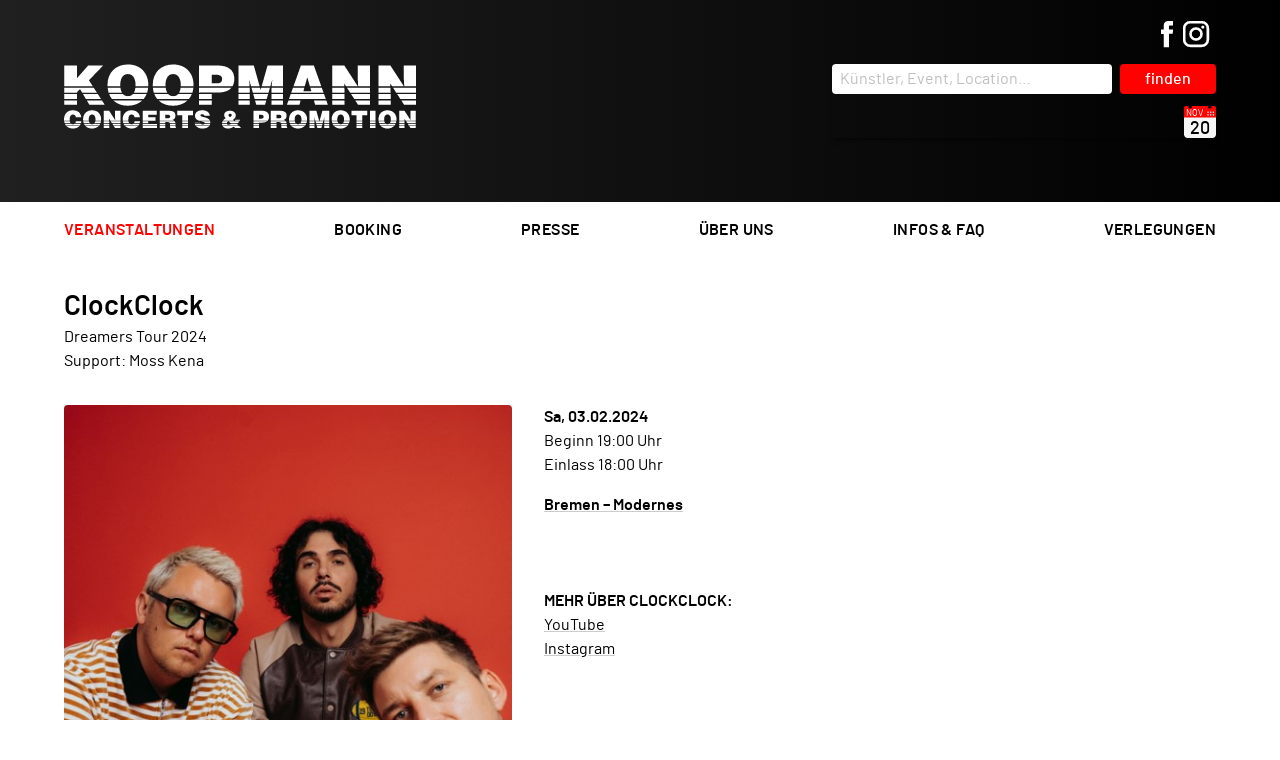

--- FILE ---
content_type: text/html; charset=UTF-8
request_url: http://www.koopmann-concerts.de/veranstaltung/2024/02/03/260/clockclock
body_size: 8733
content:
<!DOCTYPE html>

<html lang="de">
<head>
	<meta charset="utf-8" />
	<title>Sa, 03.02.2024: ClockClock, Dreamers Tour 2024, Bremen / Koopmann Concerts</title>
	<meta name="viewport" content="width=device-width,initial-scale=1,minimum-scale=1.0" />
	<script>document.documentElement.className='js';</script>
	<link rel="stylesheet" href="/css/styles.v1.css?v2b" />
	<link rel="icon" href="/favicon.ico" sizes="any" />
	<link rel="icon" href="/favicon.svg" type="image/svg+xml" />
	<link rel="apple-touch-icon" href="/apple-touch-icon.png" />
	<link rel="manifest" href="/site.webmanifest" />
	<meta property="og:url" content="http://www.koopmann-concerts.de/veranstaltung/2024/02/03/260/clockclock" />
	<meta property="og:title" content="Sa, 03.02.2024: ClockClock, Dreamers Tour 2024, Bremen" />
	<meta name="twitter:card" content="summary" />
	<meta property="og:image" content="http://www.koopmann-concerts.de/media/24/2024-ClockClock.jpg" />
</head>

<body id="top" class="">

<header>
	<h1><a href="/"><svg class="logo" width="600" height="110" viewBox="0 0 600 110"><title>Koopmann Concerts & Promotion</title><path fill="currentColor" d="M22.12 68.88H.38v-7.1h21.74v7.1zm0-9.61H.38v-8.29h21.74v8.29zM.38 48.46v-8.27h50.31l5.37 8.27H30.9l-3.62-6.01-5.16 5.43v.58H.38zm0-10.82V2.54h21.74v21.47L41.19 2.54h25.52L42.48 27.52l6.57 10.13H.38zm57.31 13.34l5.37 8.29H37.42l-5-8.29h25.27zm7 10.8l4.6 7.1H43.21l-4.27-7.1h25.75zM133.33 61.78c-6.23 5.79-14.8 8.85-24.43 8.85-10.16 0-18.68-3.07-24.74-8.85h49.17M108.9.79c23.68 0 34.83 17.06 34.83 34.55 0 .79-.02 1.56-.05 2.3h-21.75c.04-.74.06-1.51.06-2.3 0-9.02-3.69-18.6-13.27-18.33-9.86 0-12.81 9.95-12.81 18.33 0 .76.02 1.53.06 2.3H74.22c-.04-.81-.06-1.63-.06-2.48C74.16 14.35 88.26.79 108.9.79zm34.58 39.39c-.31 2.95-.9 5.71-1.74 8.27h-22.46c1.27-2.27 2.06-5.09 2.44-8.27h21.76zm-47.27 0c.37 2.94 1.15 5.86 2.51 8.27H76.05c-.8-2.57-1.36-5.33-1.65-8.27h21.81zm44.59 10.8a31.31 31.31 0 0 1-5.06 8.29H81.81c-1.99-2.41-3.62-5.17-4.86-8.29h23.59c1.95 2.11 4.67 3.44 8.36 3.44 3.7 0 6.51-1.25 8.56-3.44h23.34zM210.43 61.78c-6.23 5.79-14.79 8.85-24.43 8.85-10.17 0-18.69-3.07-24.74-8.85h49.17M186 .79c23.68 0 34.83 17.06 34.83 34.55 0 .79-.02 1.56-.06 2.3h-21.74c.04-.74.05-1.51.05-2.3 0-9.02-3.68-18.6-13.26-18.33-9.86 0-12.81 9.95-12.81 18.33 0 .76.02 1.53.07 2.3h-21.75c-.04-.81-.05-1.63-.05-2.48C151.27 14.35 165.37.79 186 .79zm34.59 39.39c-.31 2.95-.9 5.71-1.74 8.27h-22.46c1.26-2.27 2.06-5.09 2.43-8.27h21.77zm-47.29 0c.38 2.94 1.15 5.86 2.52 8.27h-22.66c-.8-2.57-1.36-5.33-1.65-8.27h21.79zm44.61 10.8c-1.3 3.12-3.02 5.88-5.06 8.29h-53.93c-1.99-2.41-3.62-5.17-4.86-8.29h23.58c1.96 2.11 4.67 3.44 8.36 3.44 3.69 0 6.51-1.25 8.56-3.44h23.35zM251.78 68.88h-21.75v-7.1h21.75v7.1zm0-9.61h-21.75v-8.29h21.75v8.29zm-21.74-10.81v-8.27h55.36c-4.38 5.13-11.8 8.06-22.66 8.06h-10.95l-21.75.21zm0-10.82V2.54H262c19.08 0 28.28 8.75 28.28 22.4 0 4.9-.99 9.19-3.08 12.7h-57.16zm21.74-4.87h9.02c5.06 0 8.75-2.02 8.75-7.74 0-6.18-7-7-11.61-7h-6.17v14.74zM316.8 68.88h-19.54v-7.1h19.54v7.1m0-9.61h-19.54v-8.29h19.54v8.29zm-19.54-10.81v-8.27h19.26l.28 6.21v2.06h-19.54zm0-10.82V2.54h26.27l9.93 35.1h-14.64l-3.21-11.33.74 9.77.07 1.55h-19.16zm36.91 2.54l1.06 3.73 1.06-3.73h14.75l-2.4 8.27h-26.75l-2.35-8.27h14.63zm2.83-2.54l9.93-35.1h26.26v35.1H354l1.04-11.33-3.27 11.33H337zm36.19 2.54v8.27h-19.53l.22-8.27h19.31zm-19.54 10.8h19.54v8.29h-19.54v-8.29zm-5.74 0l-2.4 8.29h-20.57l-2.35-8.29h25.32zm5.74 10.8h19.54v7.1h-19.54v-7.1zm-8.84 0l-2.02 7.1h-15.11l-2.02-7.1h19.15zM401.32 68.88h-21.29l2.55-7.1h20.76l-2.02 7.1m45.83-7.1l2.56 7.1h-21.66l-2.1-7.1h21.2zm-63.66-2.51l2.96-8.29h56.83l2.96 8.29h-62.75zm3.86-10.81l2.97-8.27h19.37l-1.74 6.13h13.72l-1.81-6.13h19.53l2.97 8.27h-55.01zm3.87-10.82l12.59-35.1h22.11l12.59 35.1h-19.37l-4.46-15.1-4.27 15.1h-19.19zM477.83 2.54l22.95 35.1h-20.12l-3.21-4.88.27 4.88h-20.27V2.54h20.38m23.61 35.1l-.76-14V2.54h20.81v35.1h-20.05zm20.06 2.54v8.27h-33.75l-5.44-8.27h39.19zm-43.64 0l.43 7.69v.58h-20.83v-8.27h20.4zm43.64 10.8v8.29h-26.66l-5.44-8.29h32.1zm-64.04 0h20.83v8.29h-20.83v-8.29zm64.04 10.8v7.1h-20.36l-4.65-7.1h25.01zm-64.04 0h20.83v7.1h-20.83v-7.1zM556.35 2.54l22.94 35.1h-20.11l-3.21-4.88.28 4.88h-20.27V2.54h20.37m23.6 35.1l-.76-14V2.54H600v35.1h-20.05zM600 40.18v8.27h-33.75l-5.44-8.27H600zm-43.63 0l.42 7.69v.58h-20.83v-8.27h20.41zM600 50.98v8.29h-26.66l-5.43-8.29H600zm-64.04 0h20.83v8.29h-20.83v-8.29zM600 61.78v7.1h-20.35l-4.65-7.1h25zm-64.04 0h20.83v7.1h-20.83v-7.1zM29.36 90.3h-9.12c-.29-3.06-2.2-4.81-5.21-4.81-3.38 0-5.42 2.89-5.42 8.55 0 .68.02 1.34.09 1.99H.12C.04 95.28 0 94.51 0 93.71c0-9.49 6.43-15.4 14.62-15.4 8.96.01 13.96 4.45 14.74 11.99M9.84 97.09c.2 1.08.53 2.07 1.08 2.87H1c-.32-.89-.56-1.86-.73-2.87h9.57zm2.1 3.95c.84.62 1.96.99 3.45.99 1.27 0 2.27-.37 3.02-.99H28.6a12.86 12.86 0 0 1-1.56 2.88H3.15c-.68-.87-1.25-1.82-1.72-2.88h10.51zm14.22 3.94c-2.49 2.71-6.16 4.23-10.6 4.23-4.87 0-8.78-1.53-11.46-4.23h22.06zm-6.81-5.02c.5-.79.81-1.78.97-2.87h9.24a16.95 16.95 0 0 1-.59 2.87h-9.62zM47.9 78.32c10.47 0 15.4 7.53 15.4 15.27 0 .85-.05 1.65-.15 2.43h-9.63c.11-.76.16-1.57.16-2.43 0-3.99-1.63-8.23-5.86-8.1-4.36 0-5.66 4.39-5.66 8.1 0 .79.05 1.61.17 2.43h-9.64c-.09-.81-.13-1.64-.13-2.52 0-9.19 6.23-15.18 15.34-15.18M63 97.09c-.18 1.01-.45 1.98-.78 2.87H52.13c.56-.77.96-1.75 1.21-2.87H63zm-1.23 3.95c-.49 1.06-1.09 2.01-1.78 2.88H35.73c-.67-.87-1.25-1.82-1.71-2.88H44.8c.8.61 1.82.99 3.11.99 1.31 0 2.36-.36 3.19-.99h10.67zm-2.75 3.94c-2.78 2.75-6.69 4.23-11.11 4.23-4.66 0-8.54-1.49-11.23-4.23h22.34zm-25.44-5.02c-.32-.89-.57-1.85-.74-2.87h9.7c.25 1.05.64 2.06 1.23 2.87H33.58zM76.86 79.09L87.32 95.1l-.37-6.68v-9.33h9.21v16.93H79.04l-2.34-3.57.2 3.57h-9.04V79.09h9m19.3 18v2.87H81.62l-1.87-2.87h16.41zm-19.21 0l.11 2.04v.83h-9.21v-2.87h9.1zm19.21 3.95v2.88H84.21l-1.88-2.88h13.83zm0 3.94v3.43h-9.01l-2.25-3.43h11.26zm-28.31-3.94h9.21v2.88h-9.21v-2.88zm0 3.94h9.21v3.44h-9.21v-3.44zM129.38 90.3h-9.12c-.29-3.06-2.2-4.81-5.22-4.81-3.38 0-5.41 2.89-5.41 8.55 0 .68.02 1.34.08 1.99h-9.57c-.08-.75-.12-1.51-.12-2.31 0-9.49 6.43-15.4 14.62-15.4 8.97 0 13.97 4.44 14.74 11.98m-19.51 6.79c.19 1.08.52 2.07 1.07 2.87h-9.91c-.32-.89-.56-1.86-.73-2.87h9.57zm2.1 3.95c.84.62 1.96.99 3.45.99 1.27 0 2.26-.37 3.02-.99h10.18c-.42 1.05-.94 2.01-1.56 2.88h-23.89c-.68-.87-1.26-1.82-1.72-2.88h10.52zm14.21 3.94c-2.48 2.71-6.16 4.23-10.6 4.23-4.87 0-8.78-1.53-11.45-4.23h22.05zm-6.8-5.02c.5-.79.82-1.78.96-2.87h9.25a16.95 16.95 0 0 1-.59 2.87h-9.62zM158.56 108.42h-24.48v-3.43h24.48v3.43zm-24.48-4.51v-2.88h9.62v.54h14.86v2.33h-24.48zm9.62-3.95h-9.62v-2.87h9.62v2.87zm-9.62-3.94V79.09h23.91v6.84H143.7v4.2h12.09v5.89h-21.71zM175.62 98.19h-2.93v1.77h-9.62v-2.87h25.83c.44.7.75 1.6.91 2.87h-9.52c-.59-1.28-1.89-1.77-4.67-1.77m-12.55 2.85h9.62v2.88h-9.62v-2.88zm0 3.94h9.62v3.44h-9.62v-3.44zm26.85-3.94c.03.42.04.87.04 1.35v1.53h-9.2l-.01-.63c0-.88-.03-1.63-.14-2.25h9.31zm.03 3.94c.03 1.86.19 2.54 1.01 2.54v.9h-9.73c-.19-.5-.37-1.72-.45-3.43h9.17zm-26.88-8.96V79.09h13.85c9.78 0 13 2.64 13 8.35 0 3.38-1.51 6.23-4.93 7.16 1.17.44 2.16.8 2.95 1.42h-24.87zm9.62-10.09v5.82h3.79c2.97 0 4.56-.72 4.56-2.77 0-2.07-1.63-3.05-3.87-3.05h-4.48zM192.99 86.79v-7.7h26.88v7.7h-8.64v9.23h-9.61v-9.23h-8.63m8.63 10.3h9.61v2.87h-9.61v-2.87zm0 3.95h9.61v2.88h-9.61v-2.88zm0 3.94h9.61v3.44h-9.61v-3.44zM248.57 87.6h-9.11c-.18-1.02-.71-1.63-1.4-1.99-.68-.37-1.53-.53-2.47-.53-2.12 0-3.06.61-3.06 1.67 0 3.91 13.36 2.18 16.3 9.27h-18.64c-3.62-1.27-6.86-3.43-6.86-8.34 0-6.23 5.37-9.37 12.7-9.37 8.15.01 11.85 4.16 12.54 9.29m.59 9.49c.14.61.23 1.27.23 2l-.03.87h-9.21c-.31-1.57-2.98-2.11-6.12-2.87h15.13zm.05 3.95a9.13 9.13 0 0 1-1.03 2.88h-24.02c-.59-.9-1.02-1.86-1.26-2.88h9.77c.22.26.49.48.79.66.78.49 1.8.73 2.74.73 1.9 0 3.31-.49 3.8-1.39h9.21zm-1.8 3.94c-2.32 2.82-6.53 4.23-11.75 4.23-4.73 0-8.46-1.71-10.68-4.23h22.43zm-24.7-5.02l-.04-.59h9.21c.03.21.08.41.15.59h-9.32zM283.74 99.96l-2.71-2.87h17.61c-.62.99-1.31 1.96-2.03 2.87h-12.87m11.97 1.08l-.46.5 2.3 2.38h-27.66c-.33-.85-.51-1.8-.51-2.87h8.23c.29 1.25 1.36 1.92 2.77 1.92.94 0 2.45-.57 3.26-1.06.94-.55 1.26-.59 1.09-.86l10.98-.01zm2.89 3.94l3.33 3.43h-10.18l-2.32-2.48c-1.95 1.67-5.87 3.28-9.7 3.28-3.9 0-7.61-1.33-9.33-4.23h28.2zm-29.16-5.02c.1-1.04.36-1.99.75-2.87h9.9c-1.26.71-2.39 1.58-2.53 2.87h-8.12zm21.92-3.94c.42-.49.78-1.03 1.08-1.61h7.73c-.28.54-.58 1.08-.89 1.61h-7.92zm-20.59 0c1.08-1.72 2.73-3.07 4.77-4.1-1.5-1.59-2.52-3.22-2.52-5.5 0-5.49 5.34-7.33 9.98-7.33 5.42 0 9.78 3.02 9.78 7.74 0 3.5-1.79 5.78-4.77 7.41l1.71 1.78h-18.95zm12.41-11.84c-1.42 0-2.85.57-2.85 2.2 0 1.47 1.1 2.49 2.5 3.43 1.91-.9 3.62-1.92 2.89-4.32-.41-.89-1.59-1.31-2.54-1.31zM332.47 108.42h-9.61v-3.43h9.61v3.43m0-4.51h-9.61v-2.88h9.61v2.88zm-9.61-3.95v-2.87h22.97c-1.98 1.42-4.79 2.19-8.52 2.19h-4.84v.67h-9.61zm0-3.94V79.09h14.13c8.42 0 12.51 3.87 12.51 9.89 0 2.88-.79 5.28-2.43 7.04h-24.21zm9.61-3.57h3.99c2.24 0 3.86-.89 3.86-3.42 0-2.72-3.1-3.1-5.13-3.1h-2.73v6.52zM365.16 98.19h-2.93v1.77h-9.61v-2.87h25.83c.44.7.75 1.6.92 2.87h-9.53c-.59-1.28-1.9-1.77-4.68-1.77m-12.54 2.85h9.62v2.88h-9.62v-2.88zm9.61 3.94v3.43h-9.61v-3.43h9.61zm17.23-3.94c.02.42.04.87.04 1.35v1.53h-9.19l-.01-.63c0-.88-.03-1.63-.14-2.25h9.3zm.03 3.94c.03 1.86.19 2.54 1.03 2.54v.9h-9.74c-.18-.5-.37-1.72-.45-3.43h9.16zm-26.87-8.96V79.09h13.86c9.77 0 12.98 2.64 12.98 8.35 0 3.38-1.5 6.23-4.93 7.16 1.17.44 2.16.8 2.95 1.42h-24.86zm9.61-10.09v5.82h3.78c2.97 0 4.57-.72 4.57-2.77 0-2.07-1.64-3.05-3.88-3.05h-4.47zM398.94 78.32c10.47 0 15.4 7.53 15.4 15.27 0 .85-.05 1.65-.14 2.43h-9.62c.1-.76.15-1.57.15-2.43 0-3.99-1.63-8.23-5.87-8.1-4.35 0-5.66 4.39-5.66 8.1 0 .79.05 1.61.17 2.43h-9.65c-.09-.81-.14-1.64-.14-2.52 0-9.19 6.24-15.18 15.36-15.18m15.09 18.77c-.18 1.01-.44 1.98-.78 2.87h-10.09c.56-.77.95-1.75 1.21-2.87h9.66zm-1.23 3.95c-.5 1.06-1.1 2.01-1.77 2.88h-24.27c-.67-.87-1.25-1.82-1.71-2.88h10.78c.8.61 1.82.99 3.11.99 1.3 0 2.35-.36 3.19-.99h10.67zm-2.76 3.94c-2.77 2.75-6.68 4.23-11.11 4.23-4.67 0-8.54-1.49-11.24-4.23h22.35zm-25.42-5.02c-.32-.89-.56-1.85-.74-2.87h9.7c.25 1.05.64 2.06 1.23 2.87h-10.19zM418.52 96.02V79.09h11.6l4.79 16.93h-6.47l-1.82-6.42.32 4.32.09 2.1h-8.51m17.16 0l4.79-16.93h11.61v16.93h-8.54l.03-1.13.49-5.29-1.9 6.42h-6.48zm-17.16 3.94v-2.87h8.57l.06 1.39v1.48h-8.63zm16.7-2.87h6.63l-.81 2.87h-11.47l-.82-2.87h6.47zm16.86 0v2.87h-8.63v-.51l.06-2.36h8.57zm-24.92 11.33h-8.63v-3.43h8.63v3.43zm0-4.51h-8.63v-2.88h8.63v2.88zm13.57-2.87l-.82 2.88h-9.24l-.81-2.88h10.87zm-1.11 3.94l-.98 3.43h-6.68l-.97-3.43h8.63zm3.82-3.94h8.63v2.88h-8.63v-2.88zm8.64 3.94v3.43h-8.63v-3.43h8.63zM471.6 78.32c10.46 0 15.4 7.53 15.4 15.27 0 .85-.05 1.65-.14 2.43h-9.62c.1-.76.15-1.57.15-2.43 0-3.99-1.62-8.23-5.86-8.1-4.35 0-5.66 4.39-5.66 8.1 0 .79.05 1.61.18 2.43h-9.66c-.09-.81-.14-1.64-.14-2.52-.01-9.19 6.23-15.18 15.35-15.18m15.09 18.77c-.18 1.01-.44 1.98-.78 2.87h-10.09c.56-.77.95-1.75 1.21-2.87h9.66zm-1.23 3.95c-.5 1.06-1.1 2.01-1.78 2.88h-24.27c-.67-.87-1.25-1.82-1.71-2.88h10.78c.8.61 1.82.99 3.11.99 1.3 0 2.35-.36 3.19-.99h10.68zm-2.76 3.94c-2.77 2.75-6.68 4.23-11.11 4.23-4.67 0-8.55-1.49-11.24-4.23h22.35zm-25.42-5.02c-.32-.89-.56-1.85-.74-2.87h9.69c.25 1.05.65 2.06 1.23 2.87h-10.18zM490 86.79v-7.7h26.88v7.7h-8.63v9.23h-9.62v-9.23H490m8.63 10.3h9.62v2.87h-9.62v-2.87zm0 3.95h9.62v2.88h-9.62v-2.88zm9.62 3.94v3.43h-9.62v-3.43h9.62zM531.04 108.42h-9.62v-3.43h9.62v3.43zm0-4.51h-9.62v-2.88h9.62v2.88zm0-3.95h-9.62v-2.87h9.62v2.87zm0-3.94h-9.62V79.09h9.62v16.93zM551.41 78.32c10.46 0 15.4 7.53 15.4 15.27 0 .85-.05 1.65-.15 2.43h-9.63c.1-.76.16-1.57.16-2.43 0-3.99-1.63-8.23-5.86-8.1-4.35 0-5.66 4.39-5.66 8.1 0 .79.05 1.61.16 2.43h-9.64c-.09-.81-.14-1.64-.14-2.52 0-9.19 6.24-15.18 15.36-15.18m15.09 18.77c-.18 1.01-.44 1.98-.77 2.87h-10.09c.56-.77.95-1.75 1.21-2.87h9.65zm-1.23 3.95c-.49 1.06-1.09 2.01-1.79 2.88h-24.26c-.67-.87-1.25-1.82-1.71-2.88h10.78c.8.61 1.82.99 3.11.99 1.3 0 2.35-.36 3.19-.99h10.68zm-2.76 3.94c-2.77 2.75-6.69 4.23-11.11 4.23-4.67 0-8.54-1.49-11.24-4.23h22.35zm-25.43-5.02c-.32-.89-.57-1.85-.73-2.87h9.69c.26 1.05.65 2.06 1.23 2.87h-10.19zM580.36 79.09l10.47 16.01-.38-6.68v-9.33h9.21v16.93h-17.13l-2.34-3.57.2 3.57h-9.03V79.09h9m19.31 18v2.87h-14.55l-1.87-2.87h16.42zm-19.22 0l.11 2.04v.83h-9.2v-2.87h9.09zm19.22 3.95l.04 2.88h-12l-1.88-2.88h13.84zm.03 3.94l-.04 3.43h-9.01l-2.25-3.43h11.3zm-28.34-3.94h9.2v2.88h-9.2v-2.88zm0 3.94h9.2v3.44h-9.2v-3.44z"/></svg></a></h1>
	<a href="#filter" id="search"><svg width="44px" height="44px" viewBox="0 0 44 44" fill="none" stroke="currentColor" stroke-width="3" stroke-linecap="round"><g><line x1="36.5" y1="36.5" x2="28.5" y2="28.5"/><circle cx="20" cy="20" r="12" /></g><g opacity="0"><line x1="7.6" y1="7.6" x2="36.4" y2="36.4" /><line x1="36.4" y1="7.6" x2="7.6" y2="36.4" /></g></svg></a>
	<a href="#menu" id="navicon" aria-role="button" aria-expanded="false" title="Navigation ein- oder ausblenden"><svg aria-hidden="true" width="44" height="44" viewBox="0 0 44 44" fill="none" stroke="currentColor" stroke-width="3" stroke-linecap="round"><g><line x1="2" y1="8.2" x2="38" y2="8.2" /><line x1="2" y1="22.3" x2="42" y2="22.3" /><line x1="2" y1="35.8" x2="34" y2="35.8" /></g><g opacity="0"><line x1="7.6" y1="7.6" x2="36.4" y2="36.4" /><line x1="36.4" y1="7.6" x2="7.6" y2="36.4" /></g></svg></a>
	<div id="filter">
		<form action="/veranstaltungen/" method="GET">
			<fieldset><input type="text" name="q" id="q" placeholder="Künstler, Event, Location…" autocomplete="off" /> <button type="reset" id="reset_search"><svg width="44px" height="44px" viewBox="0 0 44 44"><path d="M22,7C13.7,7,7,13.7,7,22c0,8.3,6.7,15,15,15s15-6.7,15-15C37,13.7,30.3,7,22,7z M28.6,26l-2.7,2.6l-4-4l-4,4L15.3,26l4-4 l-4-4l2.6-2.7l4,4l4-4l2.7,2.7l-4,4L28.6,26z"/></svg></button></fieldset> <button type="submit">finden</button>
		</form>
		<button id="cal" title="Suche nach Datum" aria-controls="calendar_widget" aria-expanded="false"><svg width="32" height="32" viewBox="0 0 512 512" aria-hidden="true"><path d="M512 455c0 32-25 57-57 57H57c-32 0-57-25-57-57V128c0-31 25-57 57-57h398c32 0 57 26 57 57z" fill="#f6f6f6"/><path d="M484 0h-47c2 4 4 9 4 14a28 28 0 1 1-53-14H124c3 4 4 9 4 14A28 28 0 1 1 75 0H28C13 0 0 13 0 28v157h512V28c0-15-13-28-28-28z" fill="#ff0200"/><g fill="#ccc"><circle cx="470" cy="142" r="14"/><circle cx="470" cy="100" r="14"/><circle cx="427" cy="142" r="14"/><circle cx="427" cy="100" r="14"/><circle cx="384" cy="142" r="14"/><circle cx="384" cy="100" r="14"/></g><text id="month" x="32" y="160" fill="#fff" font-family="inherit" font-size="140px" style="text-anchor: left"></text><text id="day" x="256" y="440" fill="#000000" font-family="inherit" font-size="280px" font-weight="500" style="text-anchor: middle"></text></svg></button>
	</div>
</header>



<nav tabindex="-1">
<ul id="menu">
	<li class="active"><a href="/">Veranstaltungen <small>(Start)</small></a></li>
	<li><a href="/element-of-crime/">Booking</a>
	<ul>
		<li><a href="/element-of-crime/">Element Of Crime</a></li>
		<li><a href="/regener-pappik-busch/">Regener Pappik Busch</a></li>
	</ul></li>
	<li><a href="/presse/">Presse</a></li>
	<li><a href="/ueber-uns/">Über uns</a></li>
	<li><a href="/infos/">Infos &#038; FAQ</a></li>
	<li><a href="/verlegungen/">Verlegungen</a></li>
</ul>

</nav>

<main>
<article class="event">
<h1>ClockClock</h1>

<p>Dreamers Tour 2024<br />Support: Moss Kena</p>

<div class="tiles">
	<div class="poster">
		<img src="/media/24/2024-ClockClock.jpg" alt="" width="467" height="453" />	</div>
	<div class="desc">
	<p><strong>Sa, 03.02.2024</strong><br />
	Beginn 19:00 Uhr<br />
	Einlass 18:00 Uhr</p>
	<p><a href="https://www.modernes.de/" target="blank"><b>Bremen – Modernes</b></a></p>
	
	<p class="status "></p>
	
	<div class="extended">
	<br />

<p><strong>MEHR ÜBER CLOCKCLOCK:</strong><br />
<a href="https://www.youtube.com/channel/UCTZQTo20acYPYZ-9Ds2EDbw">YouTube</a><br />
<a href="https://www.instagram.com/clockclockmusic/">Instagram</a></p>
	</div>
	
	
	<p class="btm"><a class="ticketbtn" href="https://www.eventim.de/event/clockclock-live-2024-modernes-17409001/?affiliate=GMD" target="blank"><span>Ticket 32,50 €</span></a></p>	
	</div>
	
</div>
	
<hr />

<div class="sub">
<p>Die Durchstarter <strong>CLOCKCLOCK</strong> haben ein unglaubliches Jahr hinter sich, das sie nun mit einer weiteren Ankündigung krönen: Für Januar und Februar 2024 announcen sie ihre nächste Headliner Tour in Deutschland!</p>

<p>Nach ihrer ersten und restlos ausverkauften „When The Sun Don’t Shine“ Tour ging es für das Trio weiter in eine aufregende Festival-Saison 2023: auf zwanzig Festivals, Open Airs und Events sind <strong>CLOCKCLOCK</strong> am Start und darüber hinaus spielten sie Support-Slots für P!NK und für SIMPLY RED.</p>

<p>Hinter dem Namen <strong>CLOCKCLOCK</strong> steckt der Singer/Songwriter Boki und das Produzentenkollektiv um Vonsini und Feezy - das Trio kreiert die außergewöhnlichen <strong>CLOCKCLOCK</strong>-Songs und energiegeladenen Sounds der Band. Charakteristisch für die Musik
von <strong>CLOCKCLOCK</strong>: die emotionale Ehrlichkeit, nur das zu transportieren, was in ihnen vorgeht.</p>

<p>Mit „When The Sun Don’t Shine“ erschien passend zur ersten Tour Ende März die erste EP mit deren Hits „Sorry“ und „Someone Else“ (beide Platz 1 der offiziellen Airplay Charts 2022). Ihre aktuelle Single „Over“ (auch Platz 1 der offiziellen Airplay Charts 2023) feierten die Fans das Jahr über ebenso frenetisch ab - vor allem live. Nun kommen <strong>CLOCKCLOCK</strong> wieder auf Tour und kündigen für Januar und Februar weitere Headliner Shows in ganz Deutschland an.</p>

</div>

<div class="tiles">
<div>
		<p><a class="back" href="/">zurück</a></p>
</div>
<div>
</div>
</div>

</article>


<div class="fw">
<h1>WIR MACHEN BÜHNE!</h1>
</div>

</main>

<footer>
<div class="tiles">
<div id="fl">
<ul class="socialmedia" aria-label="Koopmann Concerts in den Sozialen Medien">
    <li><a href="https://www.facebook.com/KoopmannConcerts" target="blank" title="Facebook"><svg xmlns="http://www.w3.org/2000/svg" width="32" height="32" viewBox="0 0 64 64"><path fill="currentColor" d="M24.4 21.6h-6.3v10.3h6.3V62h12.1V31.7H45l.9-10.1h-9.3v-5.8c0-2.4.5-3.3 2.8-3.3h6.5V2h-8.4c-9 0-13 4-13 11.5l-.1 8.1"/></svg></a></li>
    <li><a href="https://www.instagram.com/koopmann_concerts/?hl=de" target="blank" title="Instagram"><svg xmlns="http://www.w3.org/2000/svg" width="32" height="32" viewBox="0 0 64 64"><path fill="none" stroke="currentColor" stroke-width="6" d="M18.6 5h26.7C52.9 5 59 11.1 59 18.6v26.7C59 52.9 52.9 59 45.4 59H18.6C11.1 59 5 52.9 5 45.4V18.6C5 11.1 11.1 5 18.6 5z"/><circle fill="none" stroke="currentColor" stroke-width="6" cx="32" cy="32" r="12.6"/><circle fill="currentColor" cx="47.7" cy="16.3" r="3.6"/></svg></a></li>
<!--<li><a href="https://twitter.com/KC_bremen" target="blank" title="Twitter"><svg xmlns="http://www.w3.org/2000/svg" width="32" height="32" viewBox="0 0 64 64"><path fill="currentColor" d="M62 13.6c-2.2 1-4.6 1.6-7 2 2.6-1.6 4.6-4 5.4-6.8-2.4 1.4-5 2.4-7.8 2.8-2.4-2.4-5.6-3.8-9-3.8-6.8 0-12.2 5.4-12.2 12.2 0 1 0 2 .2 2.8-9.8-.4-18.9-5-25.3-12.6-1.2 2-1.6 4-1.8 6 0 4.2 2 8 5.4 10.2-2 0-3.8-.6-5.6-1.6v.2c0 5.8 4.2 11 9.8 12-1 .2-2.2.4-3.2.4-.8 0-1.6 0-2.2-.2 1.6 5 6.2 8.4 11.4 8.6-4.1 3.4-9.5 5.4-15.1 5.6-1 0-2 0-3-.2 5.6 3.4 12.2 5.2 18.7 5 22.5 0 34.9-18.7 34.9-34.9v-1.4c2.6-1.8 4.8-4 6.4-6.3"/></svg></a></li>-->
</ul>
</div>

<div>
<p>KOOPMANN Concerts &#038; Promotion GmbH &#038; Co. KG<br />
Neidenburger Str.8<br />
28207 Bremen</p>

<p>Tel.: <a href="tel://00494213398845">0421-3398845</a><br />
E-Mail: <a href="&#109;&#x61;&#x69;&#108;&#x74;&#x6f;&#58;&#x69;&#x6e;&#102;&#x6f;&#x40;&#107;&#x6f;&#x6f;&#112;&#x6d;&#x61;&#110;&#x6e;&#x2d;&#99;&#x6f;&#x6e;&#99;&#x65;&#x72;&#116;&#x73;&#x2e;&#100;&#x65;">&#x69;&#x6e;&#102;&#x6f;&#x40;&#107;&#x6f;&#x6f;&#112;&#x6d;&#x61;&#110;&#x6e;&#x2d;&#99;&#x6f;&#x6e;&#99;&#x65;&#x72;&#116;&#x73;&#x2e;&#100;&#x65;</a></p>

<p><a href="/impressum/">Impressum</a><br />
<a href="/datenschutz/">Datenschutz</a></p>
</div>
</div>

<p><a href="#top"><span aria-label="nach oben"><svg aria-hidden="true" xmlns="http://www.w3.org/2000/svg" width="44" height="44" viewBox="0 0 64 64" id="totop"><circle cx="32" cy="32" r="32" fill="none" /><path fill="none" stroke="currentColor" stroke-width="4" stroke-linecap="round" stroke-linejoin="round" d="M16.7 39.3l15.6-13.8 15.5 13.8"/></svg></span></a></p>
</footer>

<script src="/js/main.v1.min.js?l"></script>

</body>
</html>

--- FILE ---
content_type: text/css
request_url: http://www.koopmann-concerts.de/css/styles.v1.css?v2b
body_size: 52060
content:
@font-face{font-family:"Barlow";src:url("/fonts/barlow-regular.woff2") format("woff2"),url("/fonts/barlow-regular.woff") format("woff");font-weight:normal;font-style:normal}@font-face{font-family:"Barlow";src:url("/fonts/barlow-medium.woff2") format("woff2"),url("/fonts/barlow-medium.woff") format("woff");font-weight:500;font-style:normal}@font-face{font-family:"Barlow";src:url("/fonts/barlow-semibold.woff2") format("woff2"),url("/fonts/barlow-semibold.woff") format("woff");font-weight:600;font-style:normal}@font-face{font-family:"Barlow";font-style:italic;font-weight:400;src:local(""),url("/fonts/barlow-italic.woff2") format("woff2"),url("/fonts/barlow-italic.woff") format("woff")}@font-face{font-family:"Barlow";font-style:italic;font-weight:600;src:local(""),url("/fonts/barlow-semibold-italic.woff2") format("woff2"),url("/fonts/barlow-semibold-italic.woff") format("woff")}@media screen,projection{:root{--fill: .75em;--gap: 1em;--vgap: max(4vh, 1.5em);--brad: 4px;--brdr: 1px}html{height:100%;box-sizing:border-box;-ms-text-size-adjust:100%;-moz-text-size-adjust:none;-webkit-text-size-adjust:none;text-size-adjust:none;line-height:1.15;scroll-behavior:smooth}*,*::before,*::after{box-sizing:inherit}body{min-height:100%;margin:var(--nill, 0);color:#000;background:#fff;font-family:Barlow,-apple-system,BlinkMacSystemFont,"Segoe UI",Roboto,"Helvetica Neue",sans-serif;font-size:93.75%;line-height:1.5}article,aside,footer,header,nav,section,figcaption,figure,main,details,summary{display:block}audio,video{display:inline-block}h1,h2,h3,h4,h5,h6{font-weight:600;overflow-wrap:break-word}h1{margin:.67em 0;font-size:clamp(1.5rem, 1.045rem + 2.27vw, 2.75rem);line-height:1.25}h2{margin:2em 0 .5em;font-size:125%;line-height:1.25}h3,h4,h5,h6{margin:1.5em 0 0;font-size:100%}h3+*{margin-top:.5rem}h4+*,h5+*{margin-top:0}a{color:inherit;background-color:rgba(0,0,0,0)}b,strong{font-weight:600}img{max-width:100%;height:auto;border:0;-ms-interpolation-mode:bicubic}svg{max-width:100%;height:auto}svg:not(:root){overflow:hidden}video,picture,canvas,iframe,object{display:block;max-width:100%;height:auto}figure{margin-left:auto;margin-right:auto}figure img{vertical-align:top}hr{height:0;margin:1.5em auto;color:inherit;border:none;border:var(--brdr) solid;border-radius:999px}hr+*{margin-top:0}*:focus:not(:focus-visible){outline:none}button,input,optgroup,select,textarea{font:inherit;font-size:100%;line-height:1.15;margin:0}textarea{resize:vertical}button{color:inherit}button,input{overflow:visible}[type=text]{border:0;border-radius:var(--brad)}button,select{text-transform:none}button,[type=button],[type=reset],[type=submit]{-webkit-appearance:button}button::-moz-focus-inner,[type=button]::-moz-focus-inner,[type=reset]::-moz-focus-inner,[type=submit]::-moz-focus-inner{border-style:none;padding:0}button:-moz-focusring,[type=button]:-moz-focusring,[type=reset]:-moz-focusring,[type=submit]:-moz-focusring{outline:1px dotted ButtonText}fieldset{padding:0;margin:0;border:none}button,summary{-webkit-tap-highlight-color:rgba(0,0,0,0)}[hidden]{display:none}.visually_hidden,.vh{position:absolute;clip:rect(0 0 0 0);overflow:hidden;width:1px;height:1px;margin:-1px;padding:0;border:0}body>*{width:min(72em, 100% - (var(--fill) * 2));margin-right:auto;margin-left:auto}header,#highlights,.fw{width:100%}.fw{max-width:72em;margin-top:var(--vgap);margin-bottom:var(--vgap);padding-top:var(--vgap);padding-bottom:var(--vgap);padding-left:var(--fill);padding-right:var(--fill);color:#fff;background:#000}.fw>*:first-child,.fw>*>*:first-child{margin-top:0}.fw>*:last-child,.fw>*>*:last-child{margin-bottom:0}main .fw{width:auto;margin-left:calc(var(--fill)*-1);margin-right:calc(var(--fill)*-1)}main .fw+.fw{margin-top:calc(var(--vgap)*-1 - 1px)}.tiles{display:grid;grid-template-columns:1fr;gap:var(--vgap) var(--gap);margin-top:var(--vgap);margin-bottom:var(--vgap)}.tiles>div h1:only-child{max-width:18ch;margin-top:0;margin-top:-0.125em}.tiles>*>*:first-child{margin-top:0}.tiles>*>*:last-child{margin-bottom:0}.tiles.artists{grid-template-columns:repeat(auto-fill, minmax(14em, 1fr))}.arrow_right_white,.btn.info:after,a.btn:after,.btn a:only-child:after,a.back:after,.hp:after,.ticketbtn:after,summary h2:after{background-image:url("data:image/svg+xml;charset=utf8,%3Csvg xmlns='http://www.w3.org/2000/svg' width='32' height='32' viewBox='0 0 32 32'%3E %3Cpath fill='none' stroke='%23ffffff' stroke-width='4' stroke-linejoin='round' stroke-linecap='round' d='M2.5 9l13.4 14L29.5 9.4'/%3E%3C/svg%3E")}.arrow_right_red_btn,.evnt .img:after,#highlights button:before{background-image:url("data:image/svg+xml;charset=utf8,%3Csvg xmlns='http://www.w3.org/2000/svg' width='44' height='44' viewBox='0 0 44 44'%3E  %3Ccircle fill='%23ff0200' opacity='.5' cx='22' cy='22' r='22'/%3E  %3Cpath fill='none' stroke='%23FFF' stroke-width='3.5' stroke-linejoin='round'  stroke-linecap='round' opacity='.9' d='M17.8 34l12.4-11.9L18.1 10'/%3E%3C/svg%3E")}header{position:relative;position:-webkit-sticky;position:sticky;top:-1px;z-index:10;padding:2.25em 0 1em;padding-left:var(--fill);padding-right:var(--fill);display:-webkit-box;display:-ms-flexbox;display:flex;-webkit-box-pack:justify;-ms-flex-pack:justify;justify-content:space-between;-webkit-box-align:center;-ms-flex-align:center;align-items:center;color:#fff;background:#000;background-image:linear-gradient(to right, #202020, #000)}header h1{max-width:62.5%;margin:0;font-size:100%}header a{display:block}header .socialmedia{position:absolute;top:.5em;right:var(--fill)}header.pinned{box-shadow:0 4px 4px -2px rgba(0,0,0,.6)}.logo{display:block;width:18em}#search svg,#navicon svg{display:block;width:2em;height:2em;pointer-events:none}#search g,#navicon g{transition:opacity .5s}#search{margin-left:auto}#navicon{display:none;margin-left:.5em}.js #navicon{display:block}.navigate #navicon g:first-child{opacity:0}.navigate #navicon g:last-child{opacity:1}#search.open g:first-child{opacity:0}#search.open g:last-child{opacity:1}#filter{position:absolute;z-index:2;left:-100%;top:100%;width:100%;padding-top:.5em;padding-bottom:1em;padding-left:var(--fill);padding-right:var(--fill);display:-webkit-box;display:-ms-flexbox;display:flex;-webkit-box-orient:vertical;-webkit-box-direction:normal;-ms-flex-direction:column;flex-direction:column;color:#fff;background:#000;background-image:linear-gradient(to right, #202020, #000);box-shadow:0 4px 4px -2px rgba(0,0,0,.6);transition:left .2s}#filter:target{left:0}#filter.open{left:0}#filter form{position:relative;-webkit-box-flex:1;-ms-flex-positive:1;flex-grow:1;display:-webkit-box;display:-ms-flexbox;display:flex;margin-bottom:.5em}#filter fieldset{position:relative;width:100%;margin:0 .5em 0 0;padding:0;border:0}#filter input{width:100%;margin:0 .5em 0 0;padding:.25rem .5rem;font-size:106.6666666667%;font-weight:500;outline:0;background:#fff;transition:background .2s;border:0}#filter ::-webkit-input-placeholder{color:#bfbfbf;opacity:1;font-weight:400}#filter ::-moz-placeholder{color:#bfbfbf;opacity:1;font-weight:400}#filter :-ms-input-placeholder{color:#bfbfbf;opacity:1;font-weight:400}#filter ::placeholder{color:#bfbfbf;opacity:1;font-weight:400}#filter :-ms-input-placeholder{color:#bfbfbf}#filter ::-ms-input-placeholder{color:#bfbfbf}#filter #reset_search{position:absolute;top:0;right:0;z-index:2;padding:0;background:rgba(0,0,0,0);border:0;opacity:0;transition:opacity .25s}#filter #reset_search svg{display:block;width:2em;height:2em}#filter input:focus+#reset_search{opacity:.6}#filter button[type=submit]{-ms-flex-negative:0;flex-shrink:0;width:4.5em;padding:.25rem .5rem;color:#fff;font-weight:500;text-align:center;background:#ff0200;border:0;border-radius:var(--brad)}#livesearch{display:none;position:absolute;z-index:4;top:calc(100% + 1em);left:0;right:0;color:#000;background:rgba(255,255,255,.95);border-radius:var(--brad);box-shadow:0 0 8px rgba(0,0,0,.3)}#livesearch.visible{display:block}#livesearch a{display:block;width:100%;padding:.25em .5em;overflow:hidden;font-weight:500;text-overflow:ellipsis;text-decoration:none;transition:background .2s}#livesearch a:hover{background:rgba(0,0,0,.1)}#livesearch a:first-child{margin-top:.125em}#livesearch a:last-child{margin-bottom:.125em}#livesearch a.current{background:rgba(0,0,0,.1)}#livesearch i{color:#ff0200;font-style:normal;font-weight:400}#cal{cursor:pointer;-ms-flex-item-align:end;align-self:flex-end;padding:0;background:rgba(0,0,0,0);border:none;-webkit-transform:translateY(0.25em);transform:translateY(0.25em)}#cal img{vertical-align:top}.socialmedia{margin:0;padding:0;list-style:none;display:-webkit-box;display:-ms-flexbox;display:flex;line-height:1}.socialmedia li{-ms-flex-negative:0;flex-shrink:0}.socialmedia li:nth-child(2){margin:0 .375em 0 .075em}.socialmedia a{display:block;transition:color .25s}.socialmedia svg{width:1.25em;height:1.25em}#highlights{position:relative;margin-top:0;margin-bottom:0;padding:1em var(--fill) 1px;color:#fff;background:#000;background-image:linear-gradient(to right, #202020, #000)}#highlights button{position:absolute;z-index:8;opacity:.99;cursor:pointer;bottom:1rem;right:calc(var(--fill) + 1rem);width:2.5em;height:2.5em;width:clamp(1.5rem, 1.136rem + 1.82vw, 2.5rem);height:clamp(1.5rem, 1.136rem + 1.82vw, 2.5rem);background:rgba(255,255,255,0);border:none;border-radius:999px}#highlights button:before{content:" ";position:absolute;top:0;left:0;right:0;opacity:1;height:100%;background-repeat:no-repeat;background-position:center;background-size:contain;-webkit-filter:grayscale(100);filter:grayscale(100);-webkit-transform:rotateY(0deg);transform:rotateY(0deg);transition:opacity .5s,-webkit-transform .5s ease-out;transition:opacity .5s,transform .5s ease-out;-webkit-backface-visibility:visible;backface-visibility:visible}#highlights button.rewind:before{-webkit-transform:rotateY(-180deg);transform:rotateY(-180deg)}#highlights button.inactive{opacity:.8}#highlights button.inactive:before{opacity:0}#highlights button.inactive.rewind{-webkit-transform:rotateY(0deg);transform:rotateY(0deg)}.pm #highlights button{opacity:0;pointer-events:none}#highlights:after{content:attr(aria-label);content:none;pointer-events:none;position:absolute;opacity:.15;top:50%;left:50%;-webkit-transform:translate(-50%, 0%);transform:translate(-50%, 0%);font-size:4em;font-size:clamp(2rem, 0.909rem + 5.45vw, 5rem);line-height:1;color:#fff;font-weight:600;text-transform:uppercase;letter-spacing:.05vw;-webkit-filter:drop-shadow(0 0 0.25em #000);filter:drop-shadow(0 0 0.25em #000);-webkit-backface-visibility:hidden;backface-visibility:hidden}@supports(-webkit-background-clip: text){#highlights:after{-webkit-text-fill-color:rgba(0,0,0,0);-webkit-background-clip:text;background-image:linear-gradient(to top, #fff, #fff 0.18em, transparent 0.18em, transparent 0.2em, #fff 0.2em, #fff 0.3em, transparent 0.3em, transparent 0.32em, #fff 0.32em, #fff 0.43em, transparent 0.43em, transparent 0.45em, #fff 0.45em, #fff)}}#highlights ul{display:-webkit-box;display:-ms-flexbox;display:flex;-webkit-box-align:end;-ms-flex-align:end;align-items:flex-end;margin:0;padding:0;list-style:none;font-size:80%;line-height:1.375;overflow:auto;-ms-overflow-style:none;scrollbar-width:none;scroll-snap-type:x mandatory;scroll-behavior:smooth;-webkit-overflow-scrolling:touch}#highlights ul li{position:relative;scroll-snap-align:start;scroll-snap-stop:always;-webkit-box-flex:0;-ms-flex:0 0 auto;flex:0 0 auto;width:33.333%;padding-right:1px}#highlights ul a{display:block;overflow:hidden;margin-top:.375em;text-decoration:none}#highlights ul a:after{content:"";position:absolute;z-index:2;top:0;left:0;right:0;bottom:0}#highlights ul img{vertical-align:top;width:100%;height:100%;-o-object-fit:cover;object-fit:cover;border-radius:var(--brad)}#highlights ul span,#highlights ul strong{display:block;width:100%;padding-right:.5em;overflow:hidden;text-overflow:ellipsis;white-space:nowrap}#highlights ul strong{font-weight:600}#highlights ul::-webkit-scrollbar{display:none}@supports(aspect-ratio: 1/1){#highlights ul a{display:block;aspect-ratio:1/1}#highlights ul img{width:100%;height:100%;-o-object-fit:cover;object-fit:cover}}nav{margin-top:1em;margin-bottom:1em}nav ul{list-style:none;margin:0;padding:0}nav a{text-decoration:none}nav a[href^=http]:after{content:"";display:inline-block;vertical-align:baseline;width:.75em;height:.75em;margin-left:.25em;background-position:right center;background-size:100%;background-image:url("data:image/svg+xml;charset=utf8,%3Csvg xmlns='http://www.w3.org/2000/svg' width='24' height='24' viewBox='0 0 24 24'%3E%3Cpath fill='none' stroke='%23000' stroke-width='4' stroke-linejoin='round' stroke-linecap='round' d='M2.2 7.1l2 2 7.8 7.8 9.8-9.8'/%3E%3C/svg%3E");-webkit-transform:rotate(-90deg);transform:rotate(-90deg)}#menu{text-align:center}#menu li{display:inline-block;padding:0 1em}#menu a{text-transform:uppercase;font-weight:600;font-size:87.5%;letter-spacing:.025em;transition:color .2s}#menu .current>a,#menu .active>a{color:#ff0200}#menu small{text-transform:none;font-weight:normal;font-size:100%;letter-spacing:normal}#menu ul{display:inline-block}#menu ul a{font-weight:400}main{min-height:10vh;margin-top:var(--vgap)}main>*:first-child{margin-top:0}main>*:last-child{margin-bottom:var(--vgap)}main>.fw:last-child{margin-bottom:0}main a{-webkit-text-decoration-color:rgba(0,0,0,.2);-moz-text-decoration-color:rgba(0,0,0,.2);text-decoration-color:rgba(0,0,0,.2);text-decoration-thickness:1px;text-underline-offset:.125em;transition:text-decoration-color .2s}main a:hover{-webkit-text-decoration-color:inherit;-moz-text-decoration-color:inherit;text-decoration-color:inherit}.home main{margin-top:0}.home main>.grey:first-child{margin-bottom:0}.grey{color:#000;background:#f6f6f6}.block{-webkit-columns:2 26em;-moz-columns:2 26em;columns:2 26em;gap:var(--gap)}.block:before{content:"";display:block;margin-bottom:var(--vgap);border:var(--brdr) solid;border-radius:999px;-webkit-column-span:all;-moz-column-span:all;column-span:all}.block h1,.block h2{font-size:100%;-webkit-column-span:all;-moz-column-span:all;column-span:all}.block p{margin-top:0;padding-right:1.5em;-webkit-column-break-inside:avoid;page-break-inside:avoid;break-inside:avoid}@-webkit-keyframes mscroll{from{-webkit-transform:translateX(0);transform:translateX(0)}to{-webkit-transform:translateX(calc(-100% - var(--mdist)));transform:translateX(calc(-100% - var(--mdist)))}}@keyframes mscroll{from{-webkit-transform:translateX(0);transform:translateX(0)}to{-webkit-transform:translateX(calc(-100% - var(--mdist)));transform:translateX(calc(-100% - var(--mdist)))}}#marquee{--mdist: 1em;--mheight: 3;--duration: 15s;position:relative;margin-left:calc(var(--fill)*-1);margin-right:calc(var(--fill)*-1);display:-webkit-box;display:-ms-flexbox;display:flex;overflow:auto;-webkit-user-select:none;-moz-user-select:none;-ms-user-select:none;user-select:none;gap:var(--mdist);line-height:var(--mheight);-webkit-transform:translate3d(0, 0, 0);transform:translate3d(0, 0, 0)}.js #marquee{opacity:0;transition:opacity 1s}.js #marquee.ready{opacity:1;overflow:hidden}#marquee:before{content:"";position:absolute;z-index:2;top:0;left:0;bottom:0;width:var(--fill);background:no-repeat left center rgba(0,0,0,0);background-image:linear-gradient(to right, #fff, rgba(255, 255, 255, 0))}#marquee ul{position:relative;-ms-flex-negative:0;flex-shrink:0;display:-webkit-box;display:-ms-flexbox;display:flex;-ms-flex-pack:distribute;justify-content:space-around;min-width:100%;gap:var(--mdist);margin:0;padding:0;list-style:none;font-size:clamp(1em, 0.909em + 0.45vw, 1.25em);-webkit-backface-visibility:hidden;backface-visibility:hidden}#marquee.ready ul{-webkit-animation:mscroll var(--duration, 15s) linear infinite;animation:mscroll var(--duration, 15s) linear infinite}#marquee li{padding:0 1em}#marquee button{display:none}#marquee.ready button{display:initial;cursor:pointer;position:absolute;z-index:2;top:0;right:0;bottom:0;width:calc(var(--mheight)*1em*2);display:-webkit-box;display:-ms-flexbox;display:flex;background:rgba(255,255,255,0);background-image:linear-gradient(to right, rgba(255, 255, 255, 0), #fff 66%, #fff);border:0}#marquee svg{opacity:.2;pointer-events:none;-ms-flex-negative:0;flex-shrink:0;width:2em;margin:auto 0 auto auto;padding:2px;border:2px solid;border-radius:999px;transition:opacity .25s}#marquee svg g{transition:opacity .25s}#marquee:hover svg{opacity:.9}#marquee[data-speed="1"] ul{-webkit-animation-play-state:running;animation-play-state:running}#marquee[data-speed="1"] .play{opacity:1}#marquee[data-speed="0"] ul{-webkit-animation-play-state:paused;animation-play-state:paused}#marquee[data-speed="0"] .pause{opacity:1}#marquee[data-speed="2"] ul{-webkit-animation-play-state:running;animation-play-state:running;-webkit-animation-duration:calc(var(--duration)/3);animation-duration:calc(var(--duration)/3)}#marquee[data-speed="2"] .forward{opacity:1}details{margin:1em 0}summary{cursor:pointer;list-style:none;outline:none;-webkit-user-select:none;-moz-user-select:none;-ms-user-select:none;user-select:none}summary h2{display:inline-block;box-sizing:border-box;position:relative;min-width:calc(50% + var(--fill)/2);padding:.5rem 4em .5rem 1rem;margin:0;color:#fff;font-size:100%;line-height:1.25;background:#ff0200;border-radius:999px}summary h2:after{content:"";display:block;position:absolute;top:50%;right:1em;width:1em;height:1em;background-repeat:no-repeat;background-position:right center;background-size:contain;-webkit-transform:translateY(-50%);transform:translateY(-50%);transition:-webkit-transform .2s;transition:transform .2s}[open] summary h2:after{-webkit-transform:translateY(-50%) rotate(180deg);transform:translateY(-50%) rotate(180deg)}summary::-webkit-details-marker{display:none}summary+div>*{margin-top:var(--vgap);margin-bottom:var(--vgap)}summary+div>.block:after{content:"";display:block;margin-top:var(--vgap);border:var(--brdr) solid;border-radius:999px;-webkit-column-span:all;-moz-column-span:all;column-span:all}#headline{position:relative;margin:1.5em 0;padding:1.5em 0}#headline:before,#headline:after{content:"";display:block;border:var(--brdr) solid;border-radius:999px}#headline:before{margin-bottom:1.5em}#headline:after{margin-top:1.5em}#headline h1,#headline h2{margin:0 3rem 0 0;font-size:100%;text-transform:uppercase;letter-spacing:.05em;font-weight:600}#headline span{display:inline-block;margin-right:.5em;color:#ff0200}#headline small{display:inline-block;font-size:100%;text-transform:none;font-weight:normal;letter-spacing:normal}#headline abbr{-webkit-text-decoration-color:rgba(0,0,0,.2);-moz-text-decoration-color:rgba(0,0,0,.2);text-decoration-color:rgba(0,0,0,.2)}#headline>a{position:absolute;opacity:.1;top:50%;right:0;-webkit-transform:translate(0, -50%);transform:translate(0, -50%);transition:opacity .2s}#headline>a svg{display:block}#headline:hover>a{opacity:.6}.ticketbtn{display:-webkit-box;display:-ms-flexbox;display:flex;-webkit-box-align:center;-ms-flex-align:center;align-items:center;padding:.75em 1em .75em 1em;line-height:1;font-weight:600;color:#fff;text-decoration:none;background:#434343;border-radius:999px;transition:color .2s,background-color .2s}.ticketbtn span{display:inline-block;width:100%;white-space:nowrap;overflow:hidden;text-overflow:ellipsis}.ticketbtn:after{content:"";display:block;margin-left:auto;width:1em;height:1em;background-repeat:no-repeat;background-position:right center;background-size:contain;-webkit-transform:translateY(0%) rotateZ(-90deg);transform:translateY(0%) rotateZ(-90deg)}.ticketbtn:hover{background-color:#ff0200}.mnth{margin:0 0 2rem 0;font-size:150%;font-size:clamp(1.25rem, 0.455rem + 3.98vw, 3rem);text-transform:uppercase;line-height:1}.prgm{margin:0 auto 1.5em auto;display:grid;grid-template-columns:repeat(auto-fill, minmax(10em, 1fr));gap:3em var(--gap)}.prgm+a[href^="#top"]{padding-top:0;padding-bottom:.5em}.prgm+a[href^="#top"]+.mnth:before{content:"";display:block;margin-bottom:2rem;border:var(--brdr) solid;border-radius:999px}.prgm>div:empty{display:none}.evnt{position:relative;display:-webkit-box;display:-ms-flexbox;display:flex;-webkit-box-orient:vertical;-webkit-box-direction:normal;-ms-flex-direction:column;flex-direction:column}.evnt:before{content:"";position:absolute;z-index:-1;top:calc(var(--gap)/2*-1);left:calc(var(--gap)/2*-1);right:calc(var(--gap)/2*-1);bottom:calc(var(--gap)/2*-1);background:rgba(255,255,255,0);transition:background .25s;border-radius:var(--brad)}.evnt:hover:before{background:#f6f6f6}.evnt .img{position:relative;overflow:hidden;background:#f5f5f5;border:1px solid rgba(0,0,0,.7);border-right-color:rgba(0,0,0,.3);border-bottom-color:rgba(0,0,0,.3);border-radius:var(--brad)}.evnt .img img{vertical-align:top}.evnt .img:after{content:" ";position:absolute;opacity:0;top:50%;left:50%;width:clamp(1.5em, 1.045em + 2.27vw, 2.5em);height:clamp(1.5em, 1.045em + 2.27vw, 2.5em);background-repeat:no-repeat;background-position:center;-webkit-filter:grayscale(100);filter:grayscale(100);background-size:100%;-webkit-transform:translate(-50%, -50%);transform:translate(-50%, -50%);transition:opacity .25s;-webkit-backface-visibility:visible;backface-visibility:visible}.evnt:hover .img:after{opacity:1}.evnt .dt{position:absolute;top:0;left:0;max-width:calc(100% - .5em);padding:.125em .5em .125em .5em;color:#fff;font-size:150%;font-weight:600;background:rgba(0,0,0,.7);border-top-left-radius:var(--brad);border-bottom-right-radius:var(--brad);-webkit-font-smoothing:antialiased;-moz-osx-font-smoothing:grayscale}.evnt .dt>span{display:block;width:100%;white-space:nowrap;overflow:hidden;text-overflow:ellipsis}.evnt .dt:before,.evnt .dt:after{content:"";position:absolute;display:block;width:.5em;height:.5em;background:no-repeat center;background-size:100%;background-image:url("data:image/svg+xml;charset=utf8,%3Csvg xmlns='http://www.w3.org/2000/svg' width='24' height='24' viewBox='0 0 24 24'%3E%3Cpath d='M0,0 24,0 Q0,0 0,24 Z' fill='%23000' opacity='.7' /%3E%3C/svg%3E")}.evnt .dt:before{top:100%;left:0}.evnt .dt:after{top:0;right:-0.5em}.evnt .info{padding:.75em 0}.evnt .info+.info{position:relative;margin-top:auto}.evnt .info+.info:before{content:"";position:absolute;top:0;left:0;right:0;display:block;border:var(--brdr) solid;border-radius:999px}.evnt a,.evnt a:hover{-webkit-text-decoration-color:rgba(255,255,255,0);-moz-text-decoration-color:rgba(255,255,255,0);text-decoration-color:rgba(255,255,255,0)}.evnt .permalink:before{content:"";position:absolute;z-index:1;top:0;left:0;right:0;bottom:0}.evnt .location{position:relative;z-index:2;display:block;width:100%;white-space:nowrap;overflow:hidden;text-overflow:ellipsis}.evnt .location:hover{-webkit-text-decoration-color:#000;-moz-text-decoration-color:#000;text-decoration-color:#000}.evnt .ticketbtn{position:relative;z-index:2;margin-left:-0.125em;margin-right:-0.125em;color:#fff}.evnt .dummy{opacity:0;padding:.75em 1em .75em 1em;line-height:1;background:linear-gradient(to bottom, #f6f6f6, rgba(255, 255, 255, 0));border-radius:999px}.evnt .dummy:before{content:"";display:inline-block}.evnt .st{color:#ff0200;margin-left:.5em}.st.neu-im-vvk{color:#58be8e}.st.restkarten{color:#f49530}.st.verlegung{color:#539ee9}@supports(aspect-ratio: 1/1){.evnt .img{aspect-ratio:1/1}.evnt .img img{width:100%;height:100%;-o-object-fit:fit;object-fit:fit}}.noresult{height:30vh}.event{padding-bottom:var(--vgap)}.event h1{margin:0;font-size:clamp(1.25rem, 1.068rem + 0.91vw, 1.75rem)}.event h1+p{margin:0 0 var(--gap)}.event h1 em{color:#ff0200;font-style:normal}.event h1 em:before{content:"– ";color:#000}.event h1 .restkarten{color:#f49530}.event h1 .neu-im-vvk{color:#40a374}.event h1 .verlegung{color:#3c91e6}.event h2{margin-bottom:1.5em;font-size:100%}.event .tiles{margin:1em 0}.event .poster{border-radius:var(--brad);overflow:hidden}.event .poster img{vertical-align:top}.event .desc{display:-webkit-box;display:-ms-flexbox;display:flex;-webkit-box-orient:vertical;-webkit-box-direction:normal;-ms-flex-direction:column;flex-direction:column}.event .desc>*{margin-top:0}.event .desc>.btm{margin-top:auto;-ms-flex-item-align:start;align-self:flex-start}.event .status{color:#ff0200}.event .status b{display:block}.event .status.restkarten{color:#f38918}.event .status.neu-im-vvk{color:#40a374}.event .status.verlegung{color:#3c91e6}.event hr{margin:var(--gap) auto}.event summary h2{display:block;min-width:initial}.event .ticketbtn{min-width:16em}@supports(aspect-ratio: 1/1){.event .poster{aspect-ratio:1}.event .poster img{width:100%;height:100%;-o-object-fit:cover;object-fit:cover}}.digest{margin:3em auto;display:grid;grid-template-columns:repeat(auto-fill, minmax(14em, 1fr));gap:3em var(--gap);list-style:none;padding:0}.digest>li{position:relative;display:-webkit-box;display:-ms-flexbox;display:flex;-webkit-box-orient:vertical;-webkit-box-direction:normal;-ms-flex-direction:column;flex-direction:column}.digest>li:before{content:"";display:block;border:var(--brdr) solid;border-radius:999px;margin-bottom:1.5em}.digest>li:after{content:"";position:absolute;z-index:-1;top:calc(var(--gap)/2*-1);left:calc(var(--gap)/2*-1);right:calc(var(--gap)/2*-1);bottom:calc(var(--gap)/2*-1);background:rgba(255,255,255,0);transition:background-color .25s;border-radius:var(--brad)}.digest>li:hover:after{background:#f6f6f6}.digest p{margin:0}.digest p:last-child{margin-top:auto;padding-top:1.5em}.digest a,.digest a:hover{-webkit-text-decoration-color:rgba(255,255,255,0);-moz-text-decoration-color:rgba(255,255,255,0);text-decoration-color:rgba(255,255,255,0)}.digest .dateline{font-weight:600}.digest .dateline:after{content:"";position:absolute;top:0;left:0;right:0;bottom:0}.digest .st{display:inline-block;color:#ff0200;margin-left:.5em}.digest .neu-im-vvk{color:#40a374}.digest .restkarten{color:#f49530}.digest .verlegung{color:#3c91e6}.digest .location{position:relative;z-index:2}.digest .location:hover{-webkit-text-decoration-color:#000;-moz-text-decoration-color:#000;text-decoration-color:#000}.digest .ticketbtn{position:relative;z-index:2}.sub{margin:1.5em 0;max-width:86ch}.hp{display:inline-block;padding:.75em 1em .75em 1em;line-height:1;font-weight:600;text-decoration:none;display:-webkit-box;display:-ms-flexbox;display:flex;-webkit-box-align:center;-ms-flex-align:center;align-items:center;background:#f6f6f6;border-radius:999px}.hp:after{content:"";display:block;margin-left:auto;width:1em;height:1em;background-repeat:no-repeat;background-position:right center;background-size:contain;-webkit-filter:invert(1);filter:invert(1);-webkit-transform:translateY(0%) rotate(-90deg);transform:translateY(0%) rotate(-90deg)}.btm{display:-webkit-box;display:-ms-flexbox;display:flex;-webkit-box-orient:vertical;-webkit-box-direction:reverse;-ms-flex-direction:column-reverse;flex-direction:column-reverse}.nd{-webkit-box-align:end;-ms-flex-align:end;align-items:flex-end}.team{position:relative;min-width:0;margin:0;padding:0 0 1.5em}.team img{width:100%;display:block;margin:0 0 1.5em}.team figcaption>*:last-child{margin-bottom:0}.team h3{margin-top:0}.team h3+p{margin-top:0}.team a{color:inherit}.team a[href^=mailto]{display:block;width:100%;white-space:nowrap;overflow:hidden;text-overflow:ellipsis}.team:after{content:"";position:absolute;bottom:0;left:0;right:0;border:var(--brdr) solid;border-radius:999px}.columns{-webkit-columns:2 20em;-moz-columns:2 20em;columns:2 20em;-webkit-column-gap:var(--gap);-moz-column-gap:var(--gap);column-gap:var(--gap)}.columns h1{position:relative;-webkit-column-span:all;-moz-column-span:all;column-span:all;margin-bottom:1em;padding-bottom:1em}.columns h1:after{content:"";position:absolute;left:0;bottom:calc(var(--brdr)/2*-1);width:3em;border:var(--brdr) solid;border-radius:999px}.columns>h1:first-child{margin-top:0}.columns p{margin-top:0;padding-right:1.5em;-webkit-column-break-inside:avoid;page-break-inside:avoid;break-inside:avoid}.columns>*:last-child{margin-bottom:0}a.download{display:-webkit-box;display:-ms-flexbox;display:flex;margin:1.5em 0;-webkit-box-align:center;-ms-flex-align:center;align-items:center;text-decoration:none;font-weight:500}a.download:after{content:"";display:block;width:3em;height:3em;margin-left:1em;background:no-repeat center;background-size:cover}a[href$=".pdf"]:after{background-image:url("data:image/svg+xml;charset=utf8,%3Csvg xmlns='http://www.w3.org/2000/svg' width='128' height='128' viewBox='0 0 128 128'%3E%3Cpath fill='%23F00' d='M119.5 74.3c0 10.7.2 21.4 0 32.1-.2 10.8-10.2 17.7-17.5 17.6-18.9-.3-37.7-.1-56.6-.1-8 0-14.2-4.1-17.1-11.6-.6-1.6-.9-3.3-1-5-.2-4.4-.2-8.8-.2-13.2 0-1.8-.5-2.5-2.4-2.4-3.8.1-7.5.1-11.3 0-3.1-.1-4.8-1.5-4.8-4.6-.2-9.3-.2-18.5-.1-27.8 0-2.3 2.1-4.1 4.5-4.2 3.8-.1 7.5-.2 11.3-.1 2 .1 2.7-.4 2.7-2.6 0-10.4.3-20.9.2-31.3-.1-6.9 7.3-17 17.1-17 12.2 0 24.4.1 36.7-.1 3.8 0 7 1.2 9.6 3.7 8.5 8.3 16.9 16.7 25.2 25.2 2.6 2.7 3.8 6 3.8 9.9-.1 10.5-.1 21-.1 31.5zM36.1 91.7c0 4.8.2 9.1-.1 13.5-.3 4.8 3.8 9.9 9.7 9.9 18.5-.2 37.1.1 55.6.1 4.7 0 8.8-4 8.9-8.7.1-20.2 0-40.4 0-60.6 0-3.5-1.2-4.6-4.8-4.7-5.9-.2-11.8-.3-17.7-.5-3.5-.1-4.8-1.4-4.9-4.9-.2-6-.2-11.9-.5-17.9-.1-3.5-1.7-5-5.1-5H46.3c-6.5 0-10.2 3.8-10.3 10.3 0 9.9.1 19.7 0 29.5 0 .7.1 1.4.2 2.3h2.9c14.1 0 28.3 0 42.4.1 3.9 0 5.4 1.5 5.4 5.4v26.4c0 3-1.8 4.7-4.8 4.7H61.8c-8.4.1-16.9.1-25.7.1'/%3E    %3Cpath fill='%23FFF' d='M80.1 65.8v-4.5c0-.2 0-.3-.1-.4-.1-.1-.2-.1-.4-.1H63.2c-.2 0-.3 0-.4.1-.1.1-.1.2-.1.4v23.1c0 .2 0 .3.1.4.1.1.2.1.4.1h5.5c.2 0 .3 0 .4-.1.1-.1.1-.2.1-.4v-8.8c0-.1.1-.2.2-.2h6.4c.2 0 .3 0 .4-.1.1-.1.1-.2.1-.4v-4.5c0-.2 0-.3-.1-.4-.1-.1-.2-.1-.4-.1h-6.4c-.1 0-.2-.1-.2-.2v-3.2c0-.1.1-.2.2-.2h10.3c.2 0 .3 0 .4-.1v-.4M47.4 79.2V66.5c0-.1.1-.2.2-.2h2.9c.8 0 1.5.3 2 .9.5.6.8 1.4.8 2.4V76c0 1-.3 1.8-.8 2.4s-1.2.9-1.9.9h-3c-.1.1-.2.1-.2-.1M41.5 85h8.9c1.9 0 3.5-.3 5-1 1.4-.6 2.5-1.6 3.3-2.7.8-1.2 1.2-2.5 1.2-4.1v-8.6c0-1.5-.4-2.9-1.2-4.1-.8-1.2-1.9-2.1-3.3-2.7-1.4-.6-3.1-1-5-1h-8.9c-.2 0-.3 0-.4.1-.1.1-.1.2-.1.4v23.1c0 .2 0 .3.1.4.1.1.2.2.4.2M29.3 71.3h-2.9c-.1 0-.2-.1-.2-.2v-4.6c0-.1.1-.2.2-.2h2.9c.9 0 1.5.2 2.1.7.5.5.8 1.1.8 1.8s-.3 1.3-.8 1.8-1.2.7-2.1.7m1.1-10.5H20.3c-.2 0-.3 0-.4.1-.1.1-.1.2-.1.4v23.1c0 .2 0 .3.1.4.1.1.2.1.4.1h5.5c.2 0 .3 0 .4-.1.1-.1.1-.2.1-.4v-7.8c0-.1.1-.2.2-.2h3.7c1.7 0 3.2-.3 4.5-1 1.3-.6 2.3-1.6 3-2.7.7-1.2 1.1-2.5 1.1-4.1 0-1.6-.3-3-1-4.2-.7-1.2-1.6-2.1-2.9-2.8-1.4-.5-2.9-.8-4.5-.8'/%3E%3C/svg%3E")}a[href$=".zip"]:after{background-image:url("data:image/svg+xml;charset=utf8,%3Csvg xmlns='http://www.w3.org/2000/svg' width='128' height='128' viewBox='0 0 128 128'%3E    %3Cpath fill='%23F00' d='M119.5 74.3c0 10.7.2 21.4 0 32.1-.2 10.8-10.2 17.7-17.5 17.6-18.9-.3-37.7-.1-56.6-.1-8 0-14.2-4.1-17.1-11.6-.6-1.6-.9-3.3-1-5-.2-4.4-.2-8.8-.2-13.2 0-1.8-.5-2.5-2.4-2.4-3.8.1-7.5.1-11.3 0-3.1-.1-4.8-1.5-4.8-4.6-.2-9.3-.2-18.5-.1-27.8 0-2.3 2.1-4.1 4.5-4.2 3.8-.1 7.5-.2 11.3-.1 2 .1 2.7-.4 2.7-2.6 0-10.4.3-20.9.2-31.3-.1-6.9 7.3-17 17.1-17 12.2 0 24.4.1 36.7-.1 3.8 0 7 1.2 9.6 3.7 8.5 8.3 16.9 16.7 25.2 25.2 2.6 2.7 3.8 6 3.8 9.9-.1 10.5-.1 21-.1 31.5zM36.1 91.7c0 4.8.2 9.1-.1 13.5-.3 4.8 3.8 9.9 9.7 9.9 18.5-.2 37.1.1 55.6.1 4.7 0 8.8-4 8.9-8.7.1-20.2 0-40.4 0-60.6 0-3.5-1.2-4.6-4.8-4.7-5.9-.2-11.8-.3-17.7-.5-3.5-.1-4.8-1.4-4.9-4.9-.2-6-.2-11.9-.5-17.9-.1-3.5-1.7-5-5.1-5H46.3c-6.5 0-10.2 3.8-10.3 10.3 0 9.9.1 19.7 0 29.5 0 .7.1 1.4.2 2.3h2.9c14.1 0 28.3 0 42.4.1 3.9 0 5.4 1.5 5.4 5.4v26.4c0 3-1.8 4.7-4.8 4.7H61.8c-8.4.1-16.9.1-25.7.1'/%3E    %3Cpath fill='%23FFF' d='M22 85.2h16.7c.2 0 .3 0 .4-.1.1-.1.1-.2.1-.4v-4.5c0-.2 0-.3-.1-.4-.1-.1-.2-.1-.4-.1h-9.8c-.1 0-.1 0-.1-.1v-.1L39 67c.2-.2.2-.4.2-.7v-5c0-.2 0-.3-.1-.4-.1-.1-.2-.1-.4-.1H22c-.2 0-.3 0-.4.1-.1.1-.1.2-.1.4v4.5c0 .2 0 .3.1.4.1.1.2.1.4.1h9.7c.1 0 .1 0 .1.1v.1L21.7 79c-.2.2-.2.4-.2.6v5c0 .2 0 .3.1.4.1.1.2.2.4.2m22.8 0h5.5c.2 0 .3 0 .4-.1.1-.1.1-.2.1-.4V61.4c0-.2 0-.3-.1-.4-.1-.1-.2-.1-.4-.1h-5.5c-.2 0-.3 0-.4.1-.1.1-.1.2-.1.4v23.3c0 .2 0 .3.1.4.1 0 .3.1.4.1m22.1-24.3H56.7c-.2 0-.3 0-.4.1-.1.1-.1.2-.1.4v23.3c0 .2 0 .3.1.4.1.1.2.1.4.1h5.5c.2 0 .3 0 .4-.1.1-.1.1-.2.1-.4v-7.8c0-.1.1-.2.2-.2h3.7c1.7 0 3.2-.3 4.5-1 1.3-.6 2.3-1.6 3-2.7.7-1.2 1.1-2.5 1.1-4.1 0-1.6-.3-3-1-4.2-.7-1.2-1.6-2.2-2.9-2.8-1.3-.7-2.8-1-4.4-1m-1.1 10.5h-2.9c-.1 0-.2-.1-.2-.2v-4.7c0-.1.1-.2.2-.2h2.9c.9 0 1.5.2 2.1.7.5.5.8 1.1.8 1.8s-.3 1.3-.8 1.8c-.5.6-1.2.8-2.1.8'/%3E%3C/svg%3E")}a.btn,.btn a:only-child,a.back{display:inline-block;display:-webkit-inline-box;display:-ms-inline-flexbox;display:inline-flex;margin:0;padding:.5rem 1rem;color:#fff;font-size:100%;line-height:1.25;font-weight:600;text-decoration:none;-webkit-box-align:center;-ms-flex-align:center;align-items:center;background:#ff0200;border-radius:999px;transition:color .2s,background-color .2s}a.btn:after,.btn a:only-child:after,a.back:after{content:"";display:block;margin-left:1em;width:1em;height:1em;background-repeat:no-repeat;background-position:right center;background-size:contain;-webkit-transform:translateY(0%) rotate(-90deg);transform:translateY(0%) rotate(-90deg)}.btn.info{position:relative;min-width:calc(50% - var(--gap));padding:.5rem 4em .5rem 1rem}.btn.info:after{content:"";display:block;position:absolute;top:50%;right:1em;width:1em;height:1em;background-repeat:no-repeat;background-position:right center;background-size:contain;-webkit-transform:translateY(-50%) rotate(-90deg);transform:translateY(-50%) rotate(-90deg);transition:-webkit-transform .2s;transition:transform .2s}.tiles .btn.info{width:100%}a.back{padding-right:3em;color:#fff;background-color:#434343}a.back:before{content:"";display:block;margin-right:1em;width:1em;height:1em;background:no-repeat right center;background-size:contain;background-image:url("data:image/svg+xml;charset=utf8,%3Csvg xmlns='http://www.w3.org/2000/svg' width='32' height='32' viewBox='0 0 32 32'%3E %3Cpath fill='none' stroke='%23ffffff' stroke-width='4' stroke-linejoin='round' stroke-linecap='round' d='M2.5 9l13.4 14L29.5 9.4'/%3E%3C/svg%3E");-webkit-transform:translateY(0%) rotate(90deg);transform:translateY(0%) rotate(90deg)}a.back:after{content:none}a.back:hover{background-color:#ff0200}.artists figure{position:relative;width:100%;min-width:0;display:-webkit-box;display:-ms-flexbox;display:flex;-webkit-box-orient:vertical;-webkit-box-direction:normal;-ms-flex-direction:column;flex-direction:column;margin:0;padding:0}.artists figure>div{overflow:hidden;border-radius:var(--brad)}.artists figure:after{content:"";position:absolute;bottom:calc(var(--brdr)/2*-1);left:0;right:0;border:var(--brdr) solid;border-radius:999px}.artists img{display:block}.artists figcaption{margin-top:auto;padding:.5rem 0;text-transform:uppercase;font-size:87.5%;letter-spacing:.025em;font-weight:600}.artists a{color:inherit;text-decoration:none}.artists a:after{content:"";position:absolute;top:0;left:0;right:0;bottom:0}@supports(aspect-ratio: 1/1){.artists figure>div{aspect-ratio:1/1}.artists img{width:100%;height:100%;-o-object-fit:cover;object-fit:cover}}.attachments{overflow:auto;list-style:none;margin:3em 0;padding:0}.attachments li{float:left;max-width:16em;margin-right:3em;margin-bottom:1em}.attachments a{display:block}.attachments a[href$=".zip"],.attachments a[href$=".pdf"]{display:block;margin:0}.attachments a[href$=".zip"]:before,.attachments a[href$=".pdf"]:before{content:"";display:block;width:64px;height:64px;background:no-repeat center;background-size:cover}.attachments a[href$=".zip"]:after,.attachments a[href$=".pdf"]:after{content:none}.attachments a[href$=".pdf"]:before{background-image:url("data:image/svg+xml;charset=utf8,%3Csvg xmlns='http://www.w3.org/2000/svg' width='128' height='128' viewBox='0 0 128 128'%3E%3Cpath fill='%23F00' d='M119.5 74.3c0 10.7.2 21.4 0 32.1-.2 10.8-10.2 17.7-17.5 17.6-18.9-.3-37.7-.1-56.6-.1-8 0-14.2-4.1-17.1-11.6-.6-1.6-.9-3.3-1-5-.2-4.4-.2-8.8-.2-13.2 0-1.8-.5-2.5-2.4-2.4-3.8.1-7.5.1-11.3 0-3.1-.1-4.8-1.5-4.8-4.6-.2-9.3-.2-18.5-.1-27.8 0-2.3 2.1-4.1 4.5-4.2 3.8-.1 7.5-.2 11.3-.1 2 .1 2.7-.4 2.7-2.6 0-10.4.3-20.9.2-31.3-.1-6.9 7.3-17 17.1-17 12.2 0 24.4.1 36.7-.1 3.8 0 7 1.2 9.6 3.7 8.5 8.3 16.9 16.7 25.2 25.2 2.6 2.7 3.8 6 3.8 9.9-.1 10.5-.1 21-.1 31.5zM36.1 91.7c0 4.8.2 9.1-.1 13.5-.3 4.8 3.8 9.9 9.7 9.9 18.5-.2 37.1.1 55.6.1 4.7 0 8.8-4 8.9-8.7.1-20.2 0-40.4 0-60.6 0-3.5-1.2-4.6-4.8-4.7-5.9-.2-11.8-.3-17.7-.5-3.5-.1-4.8-1.4-4.9-4.9-.2-6-.2-11.9-.5-17.9-.1-3.5-1.7-5-5.1-5H46.3c-6.5 0-10.2 3.8-10.3 10.3 0 9.9.1 19.7 0 29.5 0 .7.1 1.4.2 2.3h2.9c14.1 0 28.3 0 42.4.1 3.9 0 5.4 1.5 5.4 5.4v26.4c0 3-1.8 4.7-4.8 4.7H61.8c-8.4.1-16.9.1-25.7.1'/%3E    %3Cpath fill='%23FFF' d='M80.1 65.8v-4.5c0-.2 0-.3-.1-.4-.1-.1-.2-.1-.4-.1H63.2c-.2 0-.3 0-.4.1-.1.1-.1.2-.1.4v23.1c0 .2 0 .3.1.4.1.1.2.1.4.1h5.5c.2 0 .3 0 .4-.1.1-.1.1-.2.1-.4v-8.8c0-.1.1-.2.2-.2h6.4c.2 0 .3 0 .4-.1.1-.1.1-.2.1-.4v-4.5c0-.2 0-.3-.1-.4-.1-.1-.2-.1-.4-.1h-6.4c-.1 0-.2-.1-.2-.2v-3.2c0-.1.1-.2.2-.2h10.3c.2 0 .3 0 .4-.1v-.4M47.4 79.2V66.5c0-.1.1-.2.2-.2h2.9c.8 0 1.5.3 2 .9.5.6.8 1.4.8 2.4V76c0 1-.3 1.8-.8 2.4s-1.2.9-1.9.9h-3c-.1.1-.2.1-.2-.1M41.5 85h8.9c1.9 0 3.5-.3 5-1 1.4-.6 2.5-1.6 3.3-2.7.8-1.2 1.2-2.5 1.2-4.1v-8.6c0-1.5-.4-2.9-1.2-4.1-.8-1.2-1.9-2.1-3.3-2.7-1.4-.6-3.1-1-5-1h-8.9c-.2 0-.3 0-.4.1-.1.1-.1.2-.1.4v23.1c0 .2 0 .3.1.4.1.1.2.2.4.2M29.3 71.3h-2.9c-.1 0-.2-.1-.2-.2v-4.6c0-.1.1-.2.2-.2h2.9c.9 0 1.5.2 2.1.7.5.5.8 1.1.8 1.8s-.3 1.3-.8 1.8-1.2.7-2.1.7m1.1-10.5H20.3c-.2 0-.3 0-.4.1-.1.1-.1.2-.1.4v23.1c0 .2 0 .3.1.4.1.1.2.1.4.1h5.5c.2 0 .3 0 .4-.1.1-.1.1-.2.1-.4v-7.8c0-.1.1-.2.2-.2h3.7c1.7 0 3.2-.3 4.5-1 1.3-.6 2.3-1.6 3-2.7.7-1.2 1.1-2.5 1.1-4.1 0-1.6-.3-3-1-4.2-.7-1.2-1.6-2.1-2.9-2.8-1.4-.5-2.9-.8-4.5-.8'/%3E%3C/svg%3E")}.attachments a[href$=".zip"]:before{background-image:url("data:image/svg+xml;charset=utf8,%3Csvg xmlns='http://www.w3.org/2000/svg' width='128' height='128' viewBox='0 0 128 128'%3E    %3Cpath fill='%23F00' d='M119.5 74.3c0 10.7.2 21.4 0 32.1-.2 10.8-10.2 17.7-17.5 17.6-18.9-.3-37.7-.1-56.6-.1-8 0-14.2-4.1-17.1-11.6-.6-1.6-.9-3.3-1-5-.2-4.4-.2-8.8-.2-13.2 0-1.8-.5-2.5-2.4-2.4-3.8.1-7.5.1-11.3 0-3.1-.1-4.8-1.5-4.8-4.6-.2-9.3-.2-18.5-.1-27.8 0-2.3 2.1-4.1 4.5-4.2 3.8-.1 7.5-.2 11.3-.1 2 .1 2.7-.4 2.7-2.6 0-10.4.3-20.9.2-31.3-.1-6.9 7.3-17 17.1-17 12.2 0 24.4.1 36.7-.1 3.8 0 7 1.2 9.6 3.7 8.5 8.3 16.9 16.7 25.2 25.2 2.6 2.7 3.8 6 3.8 9.9-.1 10.5-.1 21-.1 31.5zM36.1 91.7c0 4.8.2 9.1-.1 13.5-.3 4.8 3.8 9.9 9.7 9.9 18.5-.2 37.1.1 55.6.1 4.7 0 8.8-4 8.9-8.7.1-20.2 0-40.4 0-60.6 0-3.5-1.2-4.6-4.8-4.7-5.9-.2-11.8-.3-17.7-.5-3.5-.1-4.8-1.4-4.9-4.9-.2-6-.2-11.9-.5-17.9-.1-3.5-1.7-5-5.1-5H46.3c-6.5 0-10.2 3.8-10.3 10.3 0 9.9.1 19.7 0 29.5 0 .7.1 1.4.2 2.3h2.9c14.1 0 28.3 0 42.4.1 3.9 0 5.4 1.5 5.4 5.4v26.4c0 3-1.8 4.7-4.8 4.7H61.8c-8.4.1-16.9.1-25.7.1'/%3E    %3Cpath fill='%23FFF' d='M22 85.2h16.7c.2 0 .3 0 .4-.1.1-.1.1-.2.1-.4v-4.5c0-.2 0-.3-.1-.4-.1-.1-.2-.1-.4-.1h-9.8c-.1 0-.1 0-.1-.1v-.1L39 67c.2-.2.2-.4.2-.7v-5c0-.2 0-.3-.1-.4-.1-.1-.2-.1-.4-.1H22c-.2 0-.3 0-.4.1-.1.1-.1.2-.1.4v4.5c0 .2 0 .3.1.4.1.1.2.1.4.1h9.7c.1 0 .1 0 .1.1v.1L21.7 79c-.2.2-.2.4-.2.6v5c0 .2 0 .3.1.4.1.1.2.2.4.2m22.8 0h5.5c.2 0 .3 0 .4-.1.1-.1.1-.2.1-.4V61.4c0-.2 0-.3-.1-.4-.1-.1-.2-.1-.4-.1h-5.5c-.2 0-.3 0-.4.1-.1.1-.1.2-.1.4v23.3c0 .2 0 .3.1.4.1 0 .3.1.4.1m22.1-24.3H56.7c-.2 0-.3 0-.4.1-.1.1-.1.2-.1.4v23.3c0 .2 0 .3.1.4.1.1.2.1.4.1h5.5c.2 0 .3 0 .4-.1.1-.1.1-.2.1-.4v-7.8c0-.1.1-.2.2-.2h3.7c1.7 0 3.2-.3 4.5-1 1.3-.6 2.3-1.6 3-2.7.7-1.2 1.1-2.5 1.1-4.1 0-1.6-.3-3-1-4.2-.7-1.2-1.6-2.2-2.9-2.8-1.3-.7-2.8-1-4.4-1m-1.1 10.5h-2.9c-.1 0-.2-.1-.2-.2v-4.7c0-.1.1-.2.2-.2h2.9c.9 0 1.5.2 2.1.7.5.5.8 1.1.8 1.8s-.3 1.3-.8 1.8c-.5.6-1.2.8-2.1.8'/%3E%3C/svg%3E")}.downloads{list-style:none;margin:3em 0;padding:0;display:grid;grid-template-columns:repeat(auto-fit, minmax(26em, 1fr));gap:3em var(--gap)}.downloads li{display:block}.downloads figure{margin:0}.downloads figure>a{display:block}.downloads figure img{width:100%;height:100%;-o-object-fit:contain;object-fit:contain;-o-object-position:0%;object-position:0%}.downloads figcaption{padding-top:.25rem;font-size:87.5%;font-style:italic}#calendar_widget{display:none;position:absolute;z-index:101;top:var(--msy, 10vh);right:var(--msx, 10vw);padding:1em;max-width:20em;background:rgba(255,255,255,.95);border-radius:var(--brad);box-shadow:0 0 8px rgba(0,0,0,.3)}#calendar_widget.open{display:block}#calendar_widget.open+#calendar_backdrop{display:block;z-index:100}#calendar_widget h2{margin:0 0 1em;font-size:100%;color:#ff0200;font-weight:normal}#calendar_widget>button{cursor:pointer;display:block;margin:1em 0;padding:0;font-weight:600;border:0;background:rgba(255,255,255,0)}#calendar_backdrop{display:none;position:fixed;z-index:-1;top:0;left:0;right:0;bottom:0;width:100%;background:rgba(0,0,0,.02)}.cal{width:100%;margin:1.5em 0 0;border-collapse:collapse}.cal caption{padding:.5em 0;font-weight:600}.cal caption>div{display:-webkit-box;display:-ms-flexbox;display:flex;-webkit-box-pack:justify;-ms-flex-pack:justify;justify-content:space-between}.cal caption button:first-child{padding-left:0}.cal caption button:last-child{padding-right:0}.cal caption span{cursor:pointer}.cal button{cursor:pointer;color:inherit;background:rgba(0,0,0,0);border:0}.cal button svg{display:block}.cal tfoot{display:none}.cal a{cursor:pointer;display:block;padding:.25em;background:rgba(0,0,0,0);transition:background .2s,color .2s}.cal a.today{font-weight:600}.cal a.selected,.cal a:hover{color:#fff;background:#ff0200}.cal th{color:#b3b3b3;font-weight:600}.cal th,.cal td{border:1px solid rgba(0,0,0,.05)}.cal th,.cal td{padding:0;text-align:center}.kulturgesichter{margin-top:0}.kulturgesichter h1{text-transform:uppercase;font-weight:500;font-size:clamp(1.5rem, 0.773rem + 3.64vw, 3.5rem);line-height:1.2}.kulturgesichter>div>h1:only-child{max-width:26rem}.kulturgesichter img{width:42%;margin:3em 0;vertical-align:middle}.kulturgesichter img+img{margin-left:10%}.kulturgesichter p{max-width:48ch}.kulturgesichter p:last-child a:only-child{display:inline-block;margin:1.5em 0 3em 0;padding:.25em;color:#fff;text-decoration:none;background:#ff0200;border-radius:var(--brad)}#fl{display:-webkit-box;display:-ms-flexbox;display:flex;-webkit-box-orient:vertical;-webkit-box-direction:reverse;-ms-flex-direction:column-reverse;flex-direction:column-reverse}#fl .logo{margin-bottom:1.5em}#consent{position:fixed;z-index:110;bottom:0;left:0;right:0;width:100%;margin:0;padding:1em var(--fill);display:-webkit-box;display:-ms-flexbox;display:flex;-webkit-box-align:center;-ms-flex-align:center;align-items:center;-webkit-box-pack:justify;-ms-flex-pack:justify;justify-content:space-between;color:#000;line-height:1.25;background:#fff;border-top:calc(var(--brdr)*2) solid;-webkit-transform:translateY(100%);transform:translateY(100%);transition:-webkit-transform .5s;transition:transform .5s}#consent.show{-webkit-transform:translateY(0%);transform:translateY(0%)}#consent p{margin:0}#consent p:last-child{display:-webkit-box;display:-ms-flexbox;display:flex;-webkit-box-align:center;-ms-flex-align:center;align-items:center}#consent button{cursor:pointer;margin-left:.5em;padding:.5em 2em;font-size:81.25%;letter-spacing:.05em;font-weight:bold;text-transform:uppercase;background:rgba(0,0,0,0);border:2px solid;border-radius:var(--brad)}#consent #accept_terms{color:#fff;background:#000;border-color:#000}#consent.faded{display:none}.ta #consent{display:none}footer{position:-webkit-sticky;position:sticky;top:100vh}footer:before{content:"";display:block;margin-top:calc(var(--brdr)*2*-1);border:var(--brdr) solid;border-radius:999px}.kulturgesichter+footer:before{content:none}footer .socialmedia li:nth-child(2){margin-left:.375em;margin-right:.75em}footer .socialmedia a{color:inherit}footer .socialmedia svg{width:32px;height:32px}footer .socialmedia:first-child{margin-top:auto}footer>p{margin:0;text-align:center;line-height:1}footer>p:before{content:"";display:block;border:var(--brdr) solid;border-radius:999px}footer>p a{margin:0}footer a{display:inline-block;text-decoration-thickness:1px;text-underline-offset:.125em;transition:text-decoration-color .2s}footer a:hover{-webkit-text-decoration-color:inherit;-moz-text-decoration-color:inherit;text-decoration-color:inherit}footer strong{font-weight:600}a[href^="#top"]{display:block;padding-top:1.5em;padding-bottom:1.5em;text-align:center;color:#989898}}@media only screen and (min-width: 22em){:root{--mq: "20"}.prgm{grid-template-columns:repeat(auto-fill, minmax(10em, 1fr))}.evnt .dt{font-size:100%}}@media only screen and (min-width: 24em){:root{--mq: "24";--fill: 1em}header h1{max-width:62%}}@media only screen and (min-width: 30em){:root{--mq: "30"}#search svg,#navicon svg{width:2.5em;height:2.5em}#filter input{padding:.375rem .5rem}#filter button[type=submit]{width:6em;padding:.375rem .5rem}.evnt .dt{font-size:100%}}@media only screen and (min-width: 32em){:root{--mq: "32"}body{font-size:100%}#filter form{width:62%;-ms-flex-item-align:end;align-self:flex-end}#filter input{font-size:100%}.prgm{grid-template-columns:repeat(auto-fill, minmax(14em, 1fr))}}@media only screen and (min-width: 36em){:root{--mq: "36";--fill: 1.5em;--gap: 1.5em}#highlights ul{font-size:87.5%}#highlights ul li{width:25%}#highlights ul figcaption{padding-bottom:.375em}#headline{text-align:center}#headline h1,#headline h2{margin:0 3rem}.evnt .info{padding:1em 0}.evnt .dt{font-size:112.5%}.evnt .ticketbtn{margin-left:-0.25em;margin-right:-0.25em}.d3{grid-template-columns:1fr 1fr}}@media only screen and (max-width: 47.99em){.js nav{--ptb: 6em;position:fixed;z-index:9;top:0;left:-100%;bottom:0;width:100%;height:100%;overflow:auto;margin:0;padding:0 var(--fill) 3em;color:#fff;background:rgba(0,0,0,.95);background-image:linear-gradient(to right, #202020, #000);-webkit-transform:translate3d(-100%, 0, 0);transform:translate3d(-100%, 0, 0);transition:-webkit-transform .25s 0s,left .25s .25s;transition:transform .25s 0s,left .25s .25s;will-change:transform;-ms-overflow-style:none;scrollbar-width:none;-webkit-overflow-scrolling:touch}.js nav:before,.js nav:after{content:"";display:block;height:8em;height:calc(var(--ptb) + 2em)}.js nav::-webkit-scrollbar{display:none}.js #menu{text-align:left}.js #menu li{display:block;padding:0}.js #menu a{display:block;padding:.5em 0;font-size:clamp(1rem, 0.583rem + 2.08vw, 1.5rem);font-weight:normal}.js #menu ul{display:block;padding-left:1.5em}.js #menu ul a{padding:.25em 0;font-size:1rem}.js .navigate nav{left:0;-webkit-transform:translate3d(0, 0, 0);transform:translate3d(0, 0, 0);transition:-webkit-transform .25s,left 0s;transition:transform .25s,left 0s}}@media only screen and (min-width: 48em){:root{--mq: "48";--brdr: 2px}header{position:relative;top:0;display:grid;grid-template-columns:1fr 1fr;gap:var(--gap);place-items:start;padding-top:3em;padding-bottom:3em;box-shadow:none}header h1{width:auto;max-width:none;padding-right:12.5%}header .socialmedia{top:.75em}header.pinned{box-shadow:none}.home header{padding-bottom:1em}.logo{width:24em;padding-right:var(--gap)}#search{display:none}#navicon,.js #navicon{position:absolute;z-index:100;top:-999em;margin:0}#navicon:focus,.js #navicon:focus{display:block;top:1em;left:50%;padding:1em 2em;background:#000;border:1px solid #fff;border-radius:5px;outline:0;-webkit-transform:translateX(-50%);transform:translateX(-50%)}#filter{position:static;place-self:end;width:100%;max-width:24em;padding:0;background:rgba(0,0,0,0)}#filter form{width:100%;margin-bottom:.25em}#filter #cal img{width:2.25em}.socialmedia svg{width:1.5em;height:1.5em}#highlights ul li{width:20.005%}nav a:hover{color:#ff0200}nav a[href^=http]:hover:after{background-image:url("data:image/svg+xml;charset=utf8,%3Csvg xmlns='http://www.w3.org/2000/svg' width='24' height='24' viewBox='0 0 24 24'%3E%3Cpath fill='none' stroke='%23ff0200' stroke-width='4' stroke-linejoin='round' stroke-linecap='round' d='M2.2 7.1l2 2 7.8 7.8 9.8-9.8'/%3E%3C/svg%3E")}#menu small{display:none}.js #menu{text-align:left;display:-webkit-box;display:-ms-flexbox;display:flex;-webkit-box-pack:justify;-ms-flex-pack:justify;justify-content:space-between}.js #menu li{position:relative;padding:0}.js #menu ul{position:absolute;z-index:100;left:0;top:100%;clip:rect(0 0 0 0);overflow:hidden;width:1px;height:1px;margin:-1px;padding:.5em;background:#fff;box-shadow:1px 2px 4px rgba(0,0,0,.3)}.js #menu ul li{display:block;width:100%}.js #menu ul a{display:block;padding:.125em 1em .125em 0;white-space:nowrap;font-size:100%;font-weight:500;-webkit-font-smoothing:antialiased;-moz-osx-font-smoothing:grayscale}.js #menu>li:hover ul,.js #menu>li:focus-within ul,.js #menu a:focus+ul{clip:initial;overflow:initial;width:auto;height:auto;margin:0 0 0 -0.5em}.js #menu a:not([href]){cursor:context-menu}.home main{margin-top:1em}.tiles{grid-template-columns:1fr 1fr}.tiles .noblock{grid-column:1/span 2}.d3{grid-template-columns:1fr 1fr 1fr}.evnt .dt{font-size:100%}.event .tiles{grid-template-columns:2fr 3fr}.event .tiles p{max-width:58ch}}@media only screen and (min-width: 68em){:root{--mq: "68";--fill: 4em}#filter form{margin-bottom:.5em}}@media only screen and (min-width: 72em){:root{--mq: "72em";--fill: 3em;--vgap: max(6vh, 3em);--gap: 2em}body{overflow-x:hidden}header,#highlights,.fw{width:min(72em, 100% - (var(--fill) * 2));position:relative;padding-left:0;padding-right:0}header:before,#highlights:before,.fw:before{content:"";position:absolute;z-index:-1;top:0;left:50%;margin-left:-50vw;right:50%;margin-right:-50vw;bottom:0;background-color:inherit}header{padding-top:4em;padding-bottom:4em;background:rgba(0,0,0,0)}header:before{background-image:linear-gradient(to right, #202020, #000)}header .socialmedia{top:1.25em;right:0}.home header{padding-bottom:2em}.socialmedia svg{width:1.75em;height:1.75em}#highlights{background:rgba(0,0,0,0)}#highlights:before{background-image:linear-gradient(to right, #202020, #000)}#highlights button{right:1rem}main .fw{width:100%;margin-left:0;margin-right:0}section h1:only-child{margin-top:-0.25em;margin-bottom:3em}#menu a{font-size:100%}#marquee{margin-left:0;margin-right:0}#marquee:before{width:10%}.evnt .dt{font-size:112.5%}}@media only screen and (min-width: 91em){:root{--mq: "91"}body{font-size:106.25%}}@media only screen and (min-width: 103em){:root{--mq: "103"}body{font-size:112.5%}}@media print{*{color:#000 !important;text-shadow:none !important;background-color:rgba(0,0,0,0) !important}body{margin:1cm;font:11pt/1.2 "Helvetica Neue",sans-serif}h1{font-size:150%}h2{font-size:125%}h3,h4,h5,h6{font-size:100%;margin:0}h2,h3{page-break-after:avoid}p,h2,h3{orphans:3;widows:3}ul,ol{page-break-inside:avoid}li{margin:0 0 0 1em;padding:0}a,a:visited{text-decoration:underline;text-decoration-thickness:1px;text-underline-offset:.125em}img,svg{max-width:100% !important;height:auto;page-break-inside:avoid}pre,blockquote{padding:1em;border:1px solid #999;page-break-inside:avoid}hr{margin:2em 0;border:0;border-bottom:1px solid #000}figure{margin:0 auto}table{page-break-inside:auto}tr{page-break-inside:avoid;page-break-after:auto}thead{display:table-header-group}tfoot{display:table-footer-group}.logo{width:16em}#menu{margin:1em 0;padding:1em 0;list-style-type:none;display:-webkit-box;display:-ms-flexbox;display:flex;-ms-flex-wrap:wrap;flex-wrap:wrap;-ms-flex-pack:distribute;justify-content:space-around;border-top:2px solid;border-bottom:2px solid}#menu li{margin:0;padding:.25em .5em}.prgm{margin:0 auto 1.5em auto;display:grid;grid-template-columns:repeat(auto-fill, minmax(18em, 1fr));gap:3em 1.5em}.prgm img{-webkit-filter:grayscale(100);filter:grayscale(100)}.tiles{display:grid;grid-template-columns:1fr 1fr;gap:1em}.tiles>img{-webkit-filter:grayscale(100);filter:grayscale(100)}.tiles.artists{grid-template-columns:repeat(auto-fill, minmax(14em, 1fr))}.columns,.block{margin:1em 0;-webkit-columns:2 20em;-moz-columns:2 20em;columns:2 20em;-webkit-column-gap:1em;-moz-column-gap:1em;column-gap:1em}footer{margin-top:1em;padding:1em 0;border-top:2px solid}header h1~*,#highlights,#marquee,a[href="#top"],#headline a,.kulturgesichter,#fl,footer p:last-child{display:none}}.dev body:before{content:var(--mq);position:fixed;z-index:1000;bottom:10px;left:10px;padding:.5em 2em;color:#fff;background:rgba(0,0,0,.7);-webkit-font-smoothing:antialiased}


--- FILE ---
content_type: application/javascript
request_url: http://www.koopmann-concerts.de/js/main.v1.min.js?l
body_size: 10743
content:
"use strict";function id(e){return document.getElementById(e)}function $(e,t){return"string"==typeof e?(t||document).querySelector(e):e||null}function $$(e,t){for(var n=(t||document).querySelectorAll(e),i=[],a=0,r=n.length;a<r;a++)i.push(n[a]);return i}function cset_cookie(e,t,n){if(n){var i=new Date;i.setTime(i.getTime()+24*n*60*60*1e3);a="; expires="+i.toGMTString()}else var a="";document.cookie=e+"="+t+a+"; path=/"}function cget_cookie(e){for(var t=e+"=",n=document.cookie.split(";"),i=0;i<n.length;i++){for(var a=n[i];" "==a.charAt(0);)a=a.substring(1,a.length);if(0==a.indexOf(t))return a.substring(t.length,a.length)}return null}function cdelete_cookie(e){cset_cookie(e,"",-1)}function debounce(e,t,n){var i;return function(){var a=this,r=arguments;clearTimeout(i),i=setTimeout(function(){i=null,n||e.apply(a,r)},t),n&&!i&&e.apply(a,r)}}function getTranslateValues(e){var t=window.getComputedStyle(e),n=t.transform||t.webkitTransform||t.mozTransform;if("none"===n||void 0===n)return{x:0,y:0,z:0};var i=n.includes("3d")?"3d":"2d",a=n.match(/matrix.*\((.+)\)/)[1].split(", ");return"2d"===i?{x:a[4],y:a[5],z:0}:"3d"===i?{x:a[12],y:a[13],z:a[14]}:void 0}function MiniCal(){function e(){var e=$(".selected",d);e&&e.classList.remove("selected")}function t(){for(var e=m.getFullYear(),t=0,i=e,a=0;i<=e+2;i++,a++)v.options[v.options.length]=new Option(i,i),e==i&&(t=a);v.selectedIndex=t,n(m)}function n(e){u.selectedIndex=e.getMonth()}function i(e,t){return new Date(e,t,1).getDay()}function a(e,t){var n=new Date(e,t+1,1);return n.setHours(n.getHours()-3),n.getDate()}function r(e){o(e,!0)}function o(e,t){e.preventDefault();var n=t||!1,i=v.value,a=u.selectedIndex,r=new Date(i,a,1).getMonth();if(n)var o=r-1<0?11:r-1,l=r-1<0?--i:i;else var o=r+1>11?0:r+1,l=r+1>11?++i:i;var d=new Date(l,o,1);u.selectedIndex=d.getMonth();for(var s=0,f=v.options.length;s<f;s++)v.options[s].value==d.getFullYear()&&(v.selectedIndex=s);c()}function c(){var e=u.selectedIndex,t=parseInt(v.options[v.selectedIndex].text);d.setAttribute("data-current",t+"-"+("0"+(e+1)).slice(-2));var n=i(t,e)-p;n<0&&(n=7-p);var r=a(t,e);s.innerHTML=u.options[e].text+" "+t;for(var o=1,c=id("calendar-table-body");c.rows.length>0;)c.deleteRow(0);for(var l,f,h=!1;!h;)if(l=c.insertRow(c.rows.length))for(var b=0;b<7;b++)if(f=l.insertCell(l.cells.length),1==c.rows.length&&b<n)f.innerHTML="&nbsp;";else if(o==r&&(h=!0),o<=r){var L=document.createElement("a");L.innerHTML=g.leadingzero?("0"+o).slice(-2):o,L.setAttribute("data-date",t+"-"+("0"+(e+1)).slice(-2)+"-"+("0"+o).slice(-2)),f.appendChild(L),m.getFullYear()==t&&m.getMonth()==document.getElementById("month_selector").selectedIndex&&m.getDate()==o&&(L.classList.add("today"),L.classList.add("selected")),o++}else f.innerHTML="&nbsp;";else h=!0}var l,d,s,u,v,f=["So","Mo","Di","Mi","Do","Fr","Sa"],h=["Januar","Februar","März","April","Mai","Juni","Juli","August","September","Oktober","November","Dezember"],p=1,m=new Date,g={},b={callback:!1,leadingzeros:!1};return{init:function(n,i){l=n,"object"==typeof i&&(g=Object.assign(b,i)),(d=document.createElement("table")).className="cal",d.setAttribute("cellspacing","0");var a=document.createElement("caption"),m=document.createElement("div"),L=document.createElement("button");L.innerHTML='<svg xmlns="http://www.w3.org/2000/svg" width="16" height="16" viewBox="0 0 32 32"><path fill="none" stroke="currentColor" stroke-width="5" stroke-linecap="round" stroke-linejoin="round" d="M23 2.5L9 15.9l13.6 13.6"/></svg>',L.onclick=r,m.appendChild(L),(s=document.createElement("span")).setAttribute("aria-live","polite"),m.appendChild(s);var w=document.createElement("button");w.innerHTML='<svg xmlns="http://www.w3.org/2000/svg" width="16" height="16" viewBox="0 0 32 32"><path fill="none" stroke="currentColor" stroke-width="5" stroke-linecap="round" stroke-linejoin="round" d="M9 2.5l14 13.4L9.4 29.5"/></svg>',w.onclick=o,m.appendChild(w),a.appendChild(m),d.appendChild(a);var E,k=document.createElement("thead"),y=document.createElement("tr");f.push(f[0]);for($=0;$<7;$++)(E=document.createElement("th")).setAttribute("scope","col"),E.innerHTML=f[$+p],y.appendChild(E);k.appendChild(y),d.appendChild(k);var C=document.createElement("tbody");C.setAttribute("id","calendar-table-body"),d.appendChild(C);var x,A,M=document.createElement("tfoot");x=document.createElement("tr"),(A=document.createElement("td")).setAttribute("colspan",f.length);var T=document.createElement("div");(u=document.createElement("select")).setAttribute("id","month_selector");for(var $=0;$<h.length;$++)u.options[$]=new Option(h[$]);(v=document.createElement("select")).setAttribute("id","year_selector"),T.appendChild(u),T.appendChild(v),A.appendChild(T),x.appendChild(A),M.appendChild(x),d.appendChild(M),u.onchange=c,v.onchange=c,l.appendChild(d),t(),c(),"function"==typeof g.callback&&C.addEventListener("click",function(t){var n=t.target;"A"==n.tagName.toUpperCase()&&(e(),n.classList.add("selected"),g.callback(t))},!1)}}}var ctm="querySelector"in document&&"localStorage"in window&&"addEventListener"in window;!function(){function e(){r.classList.remove("navigate"),o.setAttribute("aria-expanded",!1)}function t(){u.classList.remove("open"),l.classList.remove("open")}function n(){E.removeEventListener("mousemove",n),E.classList.add("msmv")}function i(){E.removeEventListener("touchstart",i),E.classList.add("tch")}function a(){console.log("Loading…")}if(ctm){window.location.hostname.match(/^dev\.|localhost$/)&&window.requestAnimationFrame&&window.requestAnimationFrame(function(){document.documentElement.className+=" dev"});var r=document.body,o=id("navicon"),c=o.parentNode,l=id("search"),d=id("menu"),s=d.parentNode,u=id("filter");o&&o.addEventListener("click",function(e){t();var n="true"===this.getAttribute("aria-expanded");s.style.setProperty("--ptb",c.clientHeight+"px"),this.setAttribute("aria-expanded",!n),r.classList.toggle("navigate",!n)},!1),s.addEventListener("click",function(t){this==t.target&&e()},!1),$$("ul",d).forEach(function(e){e.parentNode.firstElementChild.removeAttribute("href")}),l&&l.addEventListener("click",function(t){t.preventDefault(),e(),u.classList.toggle("open"),this.classList.toggle("open")},!1),new IntersectionObserver(function(e){e.forEach(function(e){e.target.classList.toggle("pinned",e.intersectionRatio<1)})},{threshold:[1]}).observe(c);var v=$("a[href^=http]",d);v&&v.setAttribute("target","blank");var f=id("q");f&&function(e){function t(){(i=document.createElement("div")).id="livesearch",r.appendChild(i),a=i.getElementsByTagName("a")}function n(){i.classList.remove("visible"),i.innerHTML=""}if("function"==typeof window.fetch){var i,a,r=e.parentNode,o="/api/?q=",c=!1,l=2,d=-1;e.addEventListener("input",function(a){if(c||(t(),c=!0),e.value.length>l){var r=o+e.value;fetch(r).then(function(e){return e.text()}).then(function(e){i.innerHTML=e,i.classList.add("visible"),d=-1}).catch(function(e){console.log(e)})}else n()}),e.addEventListener("keydown",function(t){if(13==t.keyCode)d>-1&&(t.preventDefault(),window.location.replace(a[d].getAttribute("href")));else if(40==t.keyCode){t.preventDefault(),d=(d+1)%a.length;for(var i=0,r=a.length;i<r;i++)a[i].classList.toggle("current",i===d)}else if(38==t.keyCode){t.preventDefault(),--d<0&&(d=a.length-1);for(var i=0,r=a.length;i<r;i++)a[i].classList.toggle("current",i===d)}else"Escape"==t.key&&(n(),e.value="")}),id("reset_search").addEventListener("click",n)}}(f);var h=id("cal");h&&function(e){function t(){(l=document.createElement("div")).id="calendar_widget",r.insertBefore(l,r.lastElementChild),l.innerHTML='<h2>Veranstaltungskalender</h2> <button data-interval="today">Heute</button> <button data-interval="7d">die nächsten 7 Tage</button> <button data-interval="30d">die nächsten 30 Tage</button> <button data-interval="90d">die nächsten 90 Tage</button>',(s=new MiniCal).init(l,{callback:i}),(d=document.createElement("div")).id="calendar_backdrop",r.insertBefore(d,r.lastElementChild),d.addEventListener("click",a),$$("button[data-interval]",l).forEach(function(e){e.addEventListener("click",function(e){var t="/veranstaltungen/?i="+this.getAttribute("data-interval");window.location=t},!1)}),$("caption span",l).addEventListener("click",n)}function n(e){var t="/veranstaltungen/?m="+$("[data-current]",l).getAttribute("data-current");window.location=t}function i(e){var t="/veranstaltungen/?d="+e.target.getAttribute("data-date");window.location=t}function a(){var e="true"===o.getAttribute("aria-expanded");o.setAttribute("aria-expanded",!e),l.classList.toggle("open",!e)}var o=e,c=new Date;id("day").textContent=("0"+c.getDate()).slice(-2),id("month").textContent=c.toLocaleString("de-de",{month:"short"}).toUpperCase();var l,d,s;o.addEventListener("click",function(e){e.preventDefault();var n=r.clientWidth-e.clientX;n+320>r.clientWidth&&(n=10),r.style.setProperty("--msx",n+"px"),r.style.setProperty("--msy",e.clientY+20+"px"),l||t(),a()},!1)}(h);var p=id("fl");if(p){var m=$(".logo");m&&p.appendChild(m.cloneNode(!0));var g=$(".socialmedia",p);if(g){var b=$("header");b&&b.appendChild(g.cloneNode(!0))}}var L=id("highlights");L&&function(e){function t(){var e=i.clientWidth==o.scrollWidth;r.classList.toggle("inactive",e)}function n(){r.classList.remove("rewind");for(var e=0;e<a.length;){if(o.scrollLeft==a[e].offsetLeft){c=e;break}e++}c=(c+1)%a.length,i.clientWidth+a[c].offsetLeft>o.scrollWidth&&(c=0),o.scrollLeft=a[c].offsetLeft,a[c+1]&&i.clientWidth+a[c+1].offsetLeft>o.scrollWidth&&r.classList.add("rewind"),t()}var i=e,a=$$("li",i);if(!(a.length<5)){var r=document.createElement("button");r.setAttribute("aria-label","weiter"),i.append(r);var o=a[0].parentNode,c=0;t();var l;r.addEventListener("click",function(){clearInterval(l),n()}),i.addEventListener("touchstart",function(e){clearInterval(l)},!1),i.addEventListener("wheel",function(e){clearInterval(l)},!1),l=setInterval(n,1e4)}}(L);var w=id("marquee");w&&function(e){var t=e,n=t.firstElementChild;if(n){var i=n.cloneNode(!0);i.setAttribute("aria-hidden",!0),t.appendChild(i),t.classList.add("ready"),$("button",t).addEventListener("click",function(){var e=(1*t.getAttribute("data-speed")+1)%2;t.setAttribute("data-speed",e)})}}(w);var E=document.documentElement;E.addEventListener("touchstart",i),E.addEventListener("mousemove",n),$$("a.back").forEach(function(e){e.addEventListener("click",function(e){history.length>1&&(e.preventDefault(),history.back())},!1)});var k=id("consent"),y=cget_cookie("kconsent"),C=!!y;if(null===y){k.classList.add("show");var x=$$("button",k);x[0].addEventListener("click",function(e){cset_cookie("kconsent",!1,30),k.classList.remove("show")},!1),x[1].addEventListener("click",function(e){cset_cookie("kconsent",!0,30),k.classList.remove("show"),a()},!1)}else C&&a()}}();